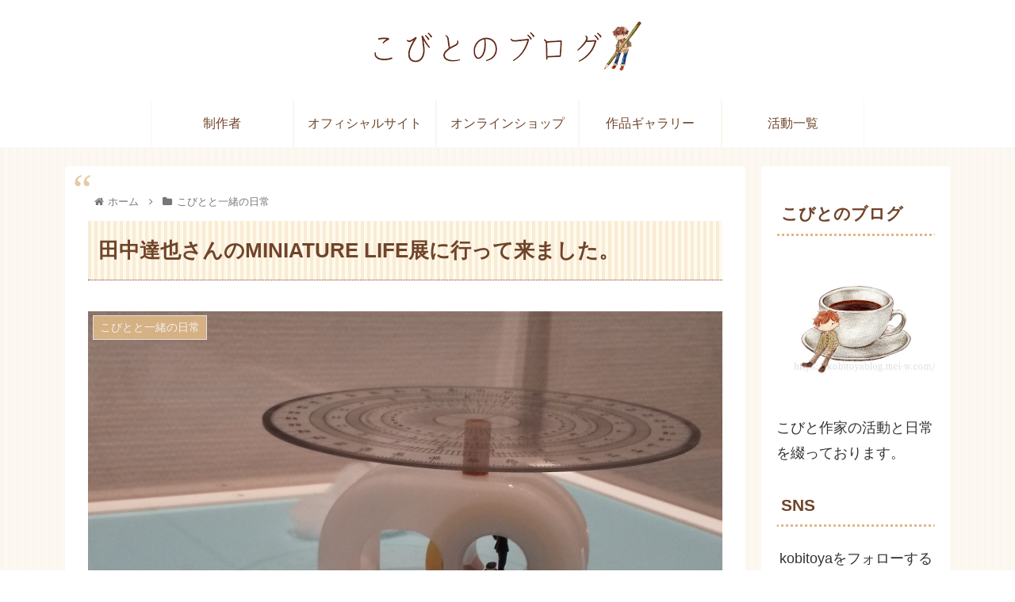

--- FILE ---
content_type: text/html; charset=UTF-8
request_url: https://kobitoyablog.mei-w.com/tanakatatsuya-miniaturelife/
body_size: 28988
content:
<!doctype html>
<html lang="ja"
	prefix="og: https://ogp.me/ns#" >

<head>
<meta charset="utf-8">
<meta http-equiv="X-UA-Compatible" content="IE=edge">
<meta name="viewport" content="width=device-width, initial-scale=1.0, viewport-fit=cover"/>
<meta name="referrer" content="no-referrer-when-downgrade"/>

  
  <!-- preconnect dns-prefetch -->
<link rel="preconnect dns-prefetch" href="//www.googletagmanager.com">
<link rel="preconnect dns-prefetch" href="//www.google-analytics.com">
<link rel="preconnect dns-prefetch" href="//ajax.googleapis.com">
<link rel="preconnect dns-prefetch" href="//cdnjs.cloudflare.com">
<link rel="preconnect dns-prefetch" href="//pagead2.googlesyndication.com">
<link rel="preconnect dns-prefetch" href="//googleads.g.doubleclick.net">
<link rel="preconnect dns-prefetch" href="//tpc.googlesyndication.com">
<link rel="preconnect dns-prefetch" href="//ad.doubleclick.net">
<link rel="preconnect dns-prefetch" href="//www.gstatic.com">
<link rel="preconnect dns-prefetch" href="//cse.google.com">
<link rel="preconnect dns-prefetch" href="//fonts.gstatic.com">
<link rel="preconnect dns-prefetch" href="//fonts.googleapis.com">
<link rel="preconnect dns-prefetch" href="//cms.quantserve.com">
<link rel="preconnect dns-prefetch" href="//secure.gravatar.com">
<link rel="preconnect dns-prefetch" href="//cdn.syndication.twimg.com">
<link rel="preconnect dns-prefetch" href="//cdn.jsdelivr.net">
<link rel="preconnect dns-prefetch" href="//images-fe.ssl-images-amazon.com">
<link rel="preconnect dns-prefetch" href="//completion.amazon.com">
<link rel="preconnect dns-prefetch" href="//m.media-amazon.com">
<link rel="preconnect dns-prefetch" href="//i.moshimo.com">
<link rel="preconnect dns-prefetch" href="//aml.valuecommerce.com">
<link rel="preconnect dns-prefetch" href="//dalc.valuecommerce.com">
<link rel="preconnect dns-prefetch" href="//dalb.valuecommerce.com">
<title>田中達也さんのMINIATURE LIFE展に行って来ました。 | こびとのブログ</title>

		<!-- All in One SEO 4.1.4.5 -->
		<meta name="robots" content="max-image-preview:large" />
		<link rel="canonical" href="https://kobitoyablog.mei-w.com/tanakatatsuya-miniaturelife/" />
		<meta property="og:locale" content="ja_JP" />
		<meta property="og:site_name" content="こびとのブログ | 日常に小さな幸せと癒しをおとどけします。" />
		<meta property="og:type" content="article" />
		<meta property="og:title" content="田中達也さんのMINIATURE LIFE展に行って来ました。 | こびとのブログ" />
		<meta property="og:url" content="https://kobitoyablog.mei-w.com/tanakatatsuya-miniaturelife/" />
		<meta property="article:published_time" content="2020-02-05T09:24:21+00:00" />
		<meta property="article:modified_time" content="2021-10-13T05:29:23+00:00" />
		<meta name="twitter:card" content="summary" />
		<meta name="twitter:domain" content="kobitoyablog.mei-w.com" />
		<meta name="twitter:title" content="田中達也さんのMINIATURE LIFE展に行って来ました。 | こびとのブログ" />
		<meta name="google" content="nositelinkssearchbox" />
		<script type="application/ld+json" class="aioseo-schema">
			{"@context":"https:\/\/schema.org","@graph":[{"@type":"WebSite","@id":"https:\/\/kobitoyablog.mei-w.com\/#website","url":"https:\/\/kobitoyablog.mei-w.com\/","name":"\u3053\u3073\u3068\u306e\u30d6\u30ed\u30b0","description":"\u65e5\u5e38\u306b\u5c0f\u3055\u306a\u5e78\u305b\u3068\u7652\u3057\u3092\u304a\u3068\u3069\u3051\u3057\u307e\u3059\u3002","inLanguage":"ja","publisher":{"@id":"https:\/\/kobitoyablog.mei-w.com\/#organization"}},{"@type":"Organization","@id":"https:\/\/kobitoyablog.mei-w.com\/#organization","name":"\u3053\u3073\u3068\u306e\u30d6\u30ed\u30b0","url":"https:\/\/kobitoyablog.mei-w.com\/"},{"@type":"BreadcrumbList","@id":"https:\/\/kobitoyablog.mei-w.com\/tanakatatsuya-miniaturelife\/#breadcrumblist","itemListElement":[{"@type":"ListItem","@id":"https:\/\/kobitoyablog.mei-w.com\/#listItem","position":1,"item":{"@type":"WebPage","@id":"https:\/\/kobitoyablog.mei-w.com\/","name":"\u30db\u30fc\u30e0","description":"\u65e5\u5e38\u306b\u5c0f\u3055\u306a\u5e78\u305b\u3068\u7652\u3057\u3092\u304a\u3068\u3069\u3051\u3057\u307e\u3059\u3002","url":"https:\/\/kobitoyablog.mei-w.com\/"},"nextItem":"https:\/\/kobitoyablog.mei-w.com\/tanakatatsuya-miniaturelife\/#listItem"},{"@type":"ListItem","@id":"https:\/\/kobitoyablog.mei-w.com\/tanakatatsuya-miniaturelife\/#listItem","position":2,"item":{"@type":"WebPage","@id":"https:\/\/kobitoyablog.mei-w.com\/tanakatatsuya-miniaturelife\/","name":"\u7530\u4e2d\u9054\u4e5f\u3055\u3093\u306eMINIATURE LIFE\u5c55\u306b\u884c\u3063\u3066\u6765\u307e\u3057\u305f\u3002","url":"https:\/\/kobitoyablog.mei-w.com\/tanakatatsuya-miniaturelife\/"},"previousItem":"https:\/\/kobitoyablog.mei-w.com\/#listItem"}]},{"@type":"Person","@id":"https:\/\/kobitoyablog.mei-w.com\/author\/wkmtmi\/#author","url":"https:\/\/kobitoyablog.mei-w.com\/author\/wkmtmi\/","name":"Mei.W","image":{"@type":"ImageObject","@id":"https:\/\/kobitoyablog.mei-w.com\/tanakatatsuya-miniaturelife\/#authorImage","url":"https:\/\/secure.gravatar.com\/avatar\/cebe202b3bf1eaacd6d19cdf4d5762cf?s=96&d=mm&r=g","width":96,"height":96,"caption":"Mei.W"}},{"@type":"WebPage","@id":"https:\/\/kobitoyablog.mei-w.com\/tanakatatsuya-miniaturelife\/#webpage","url":"https:\/\/kobitoyablog.mei-w.com\/tanakatatsuya-miniaturelife\/","name":"\u7530\u4e2d\u9054\u4e5f\u3055\u3093\u306eMINIATURE LIFE\u5c55\u306b\u884c\u3063\u3066\u6765\u307e\u3057\u305f\u3002 | \u3053\u3073\u3068\u306e\u30d6\u30ed\u30b0","inLanguage":"ja","isPartOf":{"@id":"https:\/\/kobitoyablog.mei-w.com\/#website"},"breadcrumb":{"@id":"https:\/\/kobitoyablog.mei-w.com\/tanakatatsuya-miniaturelife\/#breadcrumblist"},"author":"https:\/\/kobitoyablog.mei-w.com\/author\/wkmtmi\/#author","creator":"https:\/\/kobitoyablog.mei-w.com\/author\/wkmtmi\/#author","image":{"@type":"ImageObject","@id":"https:\/\/kobitoyablog.mei-w.com\/#mainImage","url":"https:\/\/kobitoyablog.mei-w.com\/wp-content\/uploads\/2020\/01\/DSC_0920-e1580507402995.jpg","width":3000,"height":2250},"primaryImageOfPage":{"@id":"https:\/\/kobitoyablog.mei-w.com\/tanakatatsuya-miniaturelife\/#mainImage"},"datePublished":"2020-02-05T09:24:21+09:00","dateModified":"2021-10-13T05:29:23+09:00"},{"@type":"Article","@id":"https:\/\/kobitoyablog.mei-w.com\/tanakatatsuya-miniaturelife\/#article","name":"\u7530\u4e2d\u9054\u4e5f\u3055\u3093\u306eMINIATURE LIFE\u5c55\u306b\u884c\u3063\u3066\u6765\u307e\u3057\u305f\u3002 | \u3053\u3073\u3068\u306e\u30d6\u30ed\u30b0","inLanguage":"ja","headline":"\u7530\u4e2d\u9054\u4e5f\u3055\u3093\u306eMINIATURE LIFE\u5c55\u306b\u884c\u3063\u3066\u6765\u307e\u3057\u305f\u3002","author":{"@id":"https:\/\/kobitoyablog.mei-w.com\/author\/wkmtmi\/#author"},"publisher":{"@id":"https:\/\/kobitoyablog.mei-w.com\/#organization"},"datePublished":"2020-02-05T09:24:21+09:00","dateModified":"2021-10-13T05:29:23+09:00","articleSection":"\u3053\u3073\u3068\u3068\u4e00\u7dd2\u306e\u65e5\u5e38","mainEntityOfPage":{"@id":"https:\/\/kobitoyablog.mei-w.com\/tanakatatsuya-miniaturelife\/#webpage"},"isPartOf":{"@id":"https:\/\/kobitoyablog.mei-w.com\/tanakatatsuya-miniaturelife\/#webpage"},"image":{"@type":"ImageObject","@id":"https:\/\/kobitoyablog.mei-w.com\/#articleImage","url":"https:\/\/kobitoyablog.mei-w.com\/wp-content\/uploads\/2020\/01\/DSC_0920-e1580507402995.jpg","width":3000,"height":2250}}]}
		</script>
		<script type="text/javascript" >
			window.ga=window.ga||function(){(ga.q=ga.q||[]).push(arguments)};ga.l=+new Date;
			ga('create', "UA-119166924-1", 'auto');
			ga('send', 'pageview');
		</script>
		<script async src="https://www.google-analytics.com/analytics.js"></script>
		<!-- All in One SEO -->


<!-- OGP -->
<meta property="og:type" content="article">
<meta property="og:description" content="こんにちは。こびと作家のMei.Wです。山形県東根市のまなびあテラスで開催されている田中達也さんのMINIATURE LIFE展に行って来ました。MINIATURE LIFE展会期：2020年1月11日（土）-3月1日（日）9:00-18:">
<meta property="og:title" content="田中達也さんのMINIATURE LIFE展に行って来ました。">
<meta property="og:url" content="https://kobitoyablog.mei-w.com/tanakatatsuya-miniaturelife/">
<meta property="og:image" content="https://kobitoyablog.mei-w.com/wp-content/uploads/2020/01/DSC_0920-e1580507402995.jpg">
<meta property="og:site_name" content="こびとのブログ">
<meta property="og:locale" content="ja_JP">
<meta property="article:published_time" content="2020-02-05T18:24:21+09:00" />
<meta property="article:modified_time" content="2021-10-13T14:29:23+09:00" />
<meta property="article:section" content="こびとと一緒の日常">
<!-- /OGP -->

<!-- Twitter Card -->
<meta name="twitter:card" content="summary">
<meta property="twitter:description" content="こんにちは。こびと作家のMei.Wです。山形県東根市のまなびあテラスで開催されている田中達也さんのMINIATURE LIFE展に行って来ました。MINIATURE LIFE展会期：2020年1月11日（土）-3月1日（日）9:00-18:">
<meta property="twitter:title" content="田中達也さんのMINIATURE LIFE展に行って来ました。">
<meta property="twitter:url" content="https://kobitoyablog.mei-w.com/tanakatatsuya-miniaturelife/">
<meta name="twitter:image" content="https://kobitoyablog.mei-w.com/wp-content/uploads/2020/01/DSC_0920-e1580507402995.jpg">
<meta name="twitter:domain" content="kobitoyablog.mei-w.com">
<meta name="twitter:creator" content="@mei_w24">
<meta name="twitter:site" content="@mei_w24">
<!-- /Twitter Card -->
<link rel='dns-prefetch' href='//ajax.googleapis.com' />
<link rel='dns-prefetch' href='//cdnjs.cloudflare.com' />
<link rel='dns-prefetch' href='//s.w.org' />
<link rel="alternate" type="application/rss+xml" title="こびとのブログ &raquo; フィード" href="https://kobitoyablog.mei-w.com/feed/" />
<link rel="alternate" type="application/rss+xml" title="こびとのブログ &raquo; コメントフィード" href="https://kobitoyablog.mei-w.com/comments/feed/" />
<link rel="alternate" type="application/rss+xml" title="こびとのブログ &raquo; 田中達也さんのMINIATURE LIFE展に行って来ました。 のコメントのフィード" href="https://kobitoyablog.mei-w.com/tanakatatsuya-miniaturelife/feed/" />
<link rel='stylesheet' id='cocoon-style-css'  href='https://kobitoyablog.mei-w.com/wp-content/themes/cocoon-master/style.css?ver=5.8.12&#038;fver=20211008051321' media='all' />
<style id='cocoon-style-inline-css'>
#header-container,#header-container .navi,#navi .navi-in>.menu-header .sub-menu,.article h2,.sidebar h3,.cat-link,.cat-label,.appeal-content .appeal-button,.demo .cat-label,.blogcard-type .blogcard-label,#footer{background-color:#deb887}#navi .navi-in a:hover,#footer a:hover{background-color:rgba(255,255,255,.2)}.article h3,.article h4,.article h5,.article h6,.cat-link,.tag-link{border-color:#deb887}blockquote::before,blockquote::after,.pager-post-navi a.a-wrap::before{color:rgba(222,184,135,.5)}blockquote,.key-btn{background-color:rgba(222,184,135,.05);border-color:rgba(222,184,135,.5)}pre,.pager-links span,table th,.pagination .current{background-color:rgba(222,184,135,.1);border-color:rgba(222,184,135,.5)}table th,table td,.page-numbers,.page-numbers.dots,.tagcloud a,.list.ecb-entry-border .entry-card-wrap,.related-entries.recb-entry-border .related-entry-card-wrap,.carousel .a-wrap,.pager-post-navi.post-navi-border a.a-wrap,.article .toc,.a-wrap .blogcard,.author-box,.comment-reply-link,.ranking-item{border-color:rgba(222,184,135,.5)}table tr:nth-of-type(2n+1),.page-numbers.dots,.a-wrap:hover,.pagination a:hover,.pagination-next-link:hover,.widget_recent_entries ul li a:hover,.widget_categories ul li a:hover,.widget_archive ul li a:hover,.widget_pages ul li a:hover,.widget_meta ul li a:hover,.widget_rss ul li a:hover,.widget_nav_menu ul li a:hover,.pager-links a:hover span,.tag-link:hover,.tagcloud a:hover{background-color:rgba(222,184,135,.05)}.header,.header .site-name-text,#navi .navi-in a,#navi .navi-in a:hover,.article h2,.sidebar h3,#footer,#footer a{color:#fff}body.public-page{background-color:#fff}a{color:#89502f}#header-container,#header-container .navi,#navi .navi-in>.menu-header .sub-menu{background-color:#fff}.header,.header .site-name-text,#navi .navi-in a,#navi .navi-in a:hover{color:#fff}.header,.header .site-name-text,#navi .navi-in a,#navi .navi-in a:hover{color:#70442a}#navi .navi-in a:hover{background-color:rgba(255,255,255,.2)}#navi .navi-in>ul>li{width:180px}.go-to-top .go-to-top-button{background-color:#f7e1be}.go-to-top .go-to-top-button{color:#fff}.main{width:858px}.main{padding:20px 29px}.main{border-width:0}.main{border-color:#ccc}.sidebar{width:238px}.sidebar{border-width:0}.sidebar{border-color:#ccc}.wrap{width:1116px}@media screen and (max-width:1140px){.wrap{width:auto}.main,.sidebar,.sidebar-left .main,.sidebar-left .sidebar{margin:0 .5%}.main{width:67.4%}.sidebar{padding:1.5%;width:30%}.entry-card-thumb{width:38%}.entry-card-content{margin-left:40%}}body::after{content:url(https://kobitoyablog.mei-w.com/wp-content/themes/cocoon-master/lib/analytics/access.php?post_id=1150&post_type=post)!important;visibility:hidden;position:absolute;bottom:0;right:0;width:1px;height:1px;overflow:hidden;display:inline!important}.toc-checkbox{display:none}.toc-content{visibility:hidden;height:0;opacity:.2;transition:all .5s ease-out}.toc-checkbox:checked~.toc-content{visibility:visible;padding-top:.6em;height:100%;opacity:1}.toc-title::after{content:'[開く]';margin-left:.5em;cursor:pointer;font-size:.8em}.toc-title:hover::after{text-decoration:underline}.toc-checkbox:checked+.toc-title::after{content:'[閉じる]'}.eye-catch-wrap{justify-content:center}#respond{display:none}.entry-content>*,.demo .entry-content p{line-height:1.8}.entry-content>*,.article p,.demo .entry-content p,.article dl,.article ul,.article ol,.article blockquote,.article pre,.article table,.article .toc,.body .article,.body .column-wrap,.body .new-entry-cards,.body .popular-entry-cards,.body .navi-entry-cards,.body .box-menus,.body .ranking-item,.body .rss-entry-cards,.body .widget,.body .author-box,.body .blogcard-wrap,.body .login-user-only,.body .information-box,.body .question-box,.body .alert-box,.body .information,.body .question,.body .alert,.body .memo-box,.body .comment-box,.body .common-icon-box,.body .blank-box,.body .button-block,.body .micro-bottom,.body .caption-box,.body .tab-caption-box,.body .label-box,.body .toggle-wrap,.body .wp-block-image,.body .booklink-box,.body .kaerebalink-box,.body .tomarebalink-box,.body .product-item-box,.body .speech-wrap,.body .wp-block-categories,.body .wp-block-archives,.body .wp-block-archives-dropdown,.body .wp-block-calendar,.body .ad-area,.body .wp-block-gallery,.body .wp-block-audio,.body .wp-block-cover,.body .wp-block-file,.body .wp-block-media-text,.body .wp-block-video,.body .wp-block-buttons,.body .wp-block-columns,.body .wp-block-separator,.body .components-placeholder,.body .wp-block-search,.body .wp-block-social-links,.body .timeline-box,.body .blogcard-type,.body .btn-wrap,.body .btn-wrap a,.body .block-box,.body .wp-block-embed,.body .wp-block-group,.body .wp-block-table,.body .scrollable-table,.body .wp-block-separator,.body .wp-block,.body .video-container,.comment-area,.related-entries,.pager-post-navi,.comment-respond,.is-root-container>*,[data-type="core/freeform"]{margin-bottom:1.4em}.article h2,.article h3,.article h4,.article h5,.article h6{margin-bottom:1.26em}@media screen and (max-width:480px){.body,.menu-content{font-size:18px}}@media screen and (max-width:781px){.wp-block-column{margin-bottom:1.4em}}@media screen and (max-width:599px){.column-wrap>div{margin-bottom:1.4em}}.article h2,.article h3,.article h4,.article h5,.article h6{margin-top:1.87em}.article .micro-top{margin-bottom:.28em}.article .micro-bottom{margin-top:-1.26em}.article .micro-balloon{margin-bottom:.7em}.article .micro-bottom.micro-balloon{margin-top:-.98em}.blank-box.bb-key-color{border-color:#deb887}.iic-key-color li::before{color:#deb887}.blank-box.bb-tab.bb-key-color::before{background-color:#deb887}.tb-key-color .toggle-button{border:1px solid #deb887;background:#deb887;color:#fff}.tb-key-color .toggle-button::before{color:#ccc}.tb-key-color .toggle-checkbox:checked~.toggle-content{border-color:#deb887}.cb-key-color.caption-box{border-color:#deb887}.cb-key-color .caption-box-label{background-color:#deb887;color:#fff}.tcb-key-color .tab-caption-box-label{background-color:#deb887;color:#fff}.tcb-key-color .tab-caption-box-content{border-color:#deb887}.lb-key-color .label-box-content{border-color:#deb887}.mc-key-color{background-color:#deb887;color:#fff;border:0}.mc-key-color.micro-bottom::after{border-bottom-color:#deb887;border-top-color:transparent}.mc-key-color::before{border-top-color:transparent;border-bottom-color:transparent}.mc-key-color::after{border-top-color:#deb887}.btn-key-color,.btn-wrap.btn-wrap-key-color>a{background-color:#deb887}.has-text-color.has-key-color-color{color:#deb887}.has-background.has-key-color-background-color{background-color:#deb887}.body.article,body#tinymce.wp-editor{background-color:#fff}.body.article,.editor-post-title__block .editor-post-title__input,body#tinymce.wp-editor{color:#333}html .body .has-key-color-background-color{background-color:#deb887}html .body .has-key-color-color{color:#deb887}html .body .has-key-color-border-color{border-color:#deb887}html .body .btn-wrap.has-key-color-background-color>a{background-color:#deb887}html .body .btn-wrap.has-key-color-color>a{color:#deb887}html .body .btn-wrap.has-key-color-border-color>a{border-color:#deb887}html .body .bb-tab.has-key-color-border-color .bb-label{background-color:#deb887}html .body .toggle-wrap.has-key-color-border-color .toggle-button{background-color:#deb887}html .body .toggle-wrap.has-key-color-border-color .toggle-button,.toggle-wrap.has-key-color-border-color .toggle-content{border-color:#deb887}html .body .iconlist-box.has-key-color-icon-color li::before{color:#deb887}html .body .micro-balloon.has-key-color-color{color:#deb887}html .body .micro-balloon.has-key-color-background-color{background-color:#deb887;border-color:transparent}html .body .micro-balloon.has-key-color-background-color.micro-bottom::after{border-bottom-color:#deb887;border-top-color:transparent}html .body .micro-balloon.has-key-color-background-color::before{border-top-color:transparent;border-bottom-color:transparent}html .body .micro-balloon.has-key-color-background-color::after{border-top-color:#deb887}html .body .micro-balloon.has-border-color.has-key-color-border-color{border-color:#deb887}html .body .micro-balloon.micro-top.has-key-color-border-color::before{border-top-color:#deb887}html .body .micro-balloon.micro-bottom.has-key-color-border-color::before{border-bottom-color:#deb887}html .body .caption-box.has-key-color-border-color .box-label{background-color:#deb887}html .body .tab-caption-box.has-key-color-border-color .box-label{background-color:#deb887}html .body .tab-caption-box.has-key-color-border-color .box-content{border-color:#deb887}html .body .tab-caption-box.has-key-color-background-color .box-content{background-color:#deb887}html .body .label-box.has-key-color-border-color .box-content{border-color:#deb887}html .body .label-box.has-key-color-background-color .box-content{background-color:#deb887}html .body .speech-balloon.has-key-color-background-color{background-color:#deb887}html .body .speech-balloon.has-text-color.has-key-color-color{color:#deb887}html .body .speech-balloon.has-key-color-border-color{border-color:#deb887}html .body .sbp-l .speech-balloon.has-key-color-border-color::before{border-right-color:#deb887}html .body .sbp-r .speech-balloon.has-key-color-border-color::before{border-left-color:#deb887}html .body .sbp-l .speech-balloon.has-key-color-background-color::after{border-right-color:#deb887}html .body .sbp-r .speech-balloon.has-key-color-background-color::after{border-left-color:#deb887}html .body .sbs-line.sbp-r .speech-balloon.has-key-color-background-color{background-color:#deb887}html .body .sbs-line.sbp-r .speech-balloon.has-key-color-border-color{border-color:#deb887}html .body .speech-wraphtml .body .sbs-think .speech-balloon.has-key-color-border-color::before,html .body .speech-wrap.sbs-think .speech-balloon.has-key-color-border-color::after{border-color:#deb887}html .body .sbs-think .speech-balloon.has-key-color-background-color::before,html .body .sbs-think .speech-balloon.has-key-color-background-color::after{background-color:#deb887}html .body .sbs-think .speech-balloon.has-key-color-border-color::before{border-color:#deb887}html .body .timeline-box.has-key-color-point-color .timeline-item::before{background-color:#deb887}html .body .has-key-color-question-color .faq-question-label{color:#deb887}html .body .has-key-color-answer-color .faq-answer-label{color:#deb887}html .body .is-style-square.has-key-color-question-color .faq-question-label{color:#fff;background-color:#deb887}html .body .is-style-square.has-key-color-answer-color .faq-answer-label{color:#fff;background-color:#deb887}html .body .has-red-background-color{background-color:#e60033}html .body .has-red-color{color:#e60033}html .body .has-red-border-color{border-color:#e60033}html .body .btn-wrap.has-red-background-color>a{background-color:#e60033}html .body .btn-wrap.has-red-color>a{color:#e60033}html .body .btn-wrap.has-red-border-color>a{border-color:#e60033}html .body .bb-tab.has-red-border-color .bb-label{background-color:#e60033}html .body .toggle-wrap.has-red-border-color .toggle-button{background-color:#e60033}html .body .toggle-wrap.has-red-border-color .toggle-button,.toggle-wrap.has-red-border-color .toggle-content{border-color:#e60033}html .body .iconlist-box.has-red-icon-color li::before{color:#e60033}html .body .micro-balloon.has-red-color{color:#e60033}html .body .micro-balloon.has-red-background-color{background-color:#e60033;border-color:transparent}html .body .micro-balloon.has-red-background-color.micro-bottom::after{border-bottom-color:#e60033;border-top-color:transparent}html .body .micro-balloon.has-red-background-color::before{border-top-color:transparent;border-bottom-color:transparent}html .body .micro-balloon.has-red-background-color::after{border-top-color:#e60033}html .body .micro-balloon.has-border-color.has-red-border-color{border-color:#e60033}html .body .micro-balloon.micro-top.has-red-border-color::before{border-top-color:#e60033}html .body .micro-balloon.micro-bottom.has-red-border-color::before{border-bottom-color:#e60033}html .body .caption-box.has-red-border-color .box-label{background-color:#e60033}html .body .tab-caption-box.has-red-border-color .box-label{background-color:#e60033}html .body .tab-caption-box.has-red-border-color .box-content{border-color:#e60033}html .body .tab-caption-box.has-red-background-color .box-content{background-color:#e60033}html .body .label-box.has-red-border-color .box-content{border-color:#e60033}html .body .label-box.has-red-background-color .box-content{background-color:#e60033}html .body .speech-balloon.has-red-background-color{background-color:#e60033}html .body .speech-balloon.has-text-color.has-red-color{color:#e60033}html .body .speech-balloon.has-red-border-color{border-color:#e60033}html .body .sbp-l .speech-balloon.has-red-border-color::before{border-right-color:#e60033}html .body .sbp-r .speech-balloon.has-red-border-color::before{border-left-color:#e60033}html .body .sbp-l .speech-balloon.has-red-background-color::after{border-right-color:#e60033}html .body .sbp-r .speech-balloon.has-red-background-color::after{border-left-color:#e60033}html .body .sbs-line.sbp-r .speech-balloon.has-red-background-color{background-color:#e60033}html .body .sbs-line.sbp-r .speech-balloon.has-red-border-color{border-color:#e60033}html .body .speech-wraphtml .body .sbs-think .speech-balloon.has-red-border-color::before,html .body .speech-wrap.sbs-think .speech-balloon.has-red-border-color::after{border-color:#e60033}html .body .sbs-think .speech-balloon.has-red-background-color::before,html .body .sbs-think .speech-balloon.has-red-background-color::after{background-color:#e60033}html .body .sbs-think .speech-balloon.has-red-border-color::before{border-color:#e60033}html .body .timeline-box.has-red-point-color .timeline-item::before{background-color:#e60033}html .body .has-red-question-color .faq-question-label{color:#e60033}html .body .has-red-answer-color .faq-answer-label{color:#e60033}html .body .is-style-square.has-red-question-color .faq-question-label{color:#fff;background-color:#e60033}html .body .is-style-square.has-red-answer-color .faq-answer-label{color:#fff;background-color:#e60033}html .body .has-pink-background-color{background-color:#e95295}html .body .has-pink-color{color:#e95295}html .body .has-pink-border-color{border-color:#e95295}html .body .btn-wrap.has-pink-background-color>a{background-color:#e95295}html .body .btn-wrap.has-pink-color>a{color:#e95295}html .body .btn-wrap.has-pink-border-color>a{border-color:#e95295}html .body .bb-tab.has-pink-border-color .bb-label{background-color:#e95295}html .body .toggle-wrap.has-pink-border-color .toggle-button{background-color:#e95295}html .body .toggle-wrap.has-pink-border-color .toggle-button,.toggle-wrap.has-pink-border-color .toggle-content{border-color:#e95295}html .body .iconlist-box.has-pink-icon-color li::before{color:#e95295}html .body .micro-balloon.has-pink-color{color:#e95295}html .body .micro-balloon.has-pink-background-color{background-color:#e95295;border-color:transparent}html .body .micro-balloon.has-pink-background-color.micro-bottom::after{border-bottom-color:#e95295;border-top-color:transparent}html .body .micro-balloon.has-pink-background-color::before{border-top-color:transparent;border-bottom-color:transparent}html .body .micro-balloon.has-pink-background-color::after{border-top-color:#e95295}html .body .micro-balloon.has-border-color.has-pink-border-color{border-color:#e95295}html .body .micro-balloon.micro-top.has-pink-border-color::before{border-top-color:#e95295}html .body .micro-balloon.micro-bottom.has-pink-border-color::before{border-bottom-color:#e95295}html .body .caption-box.has-pink-border-color .box-label{background-color:#e95295}html .body .tab-caption-box.has-pink-border-color .box-label{background-color:#e95295}html .body .tab-caption-box.has-pink-border-color .box-content{border-color:#e95295}html .body .tab-caption-box.has-pink-background-color .box-content{background-color:#e95295}html .body .label-box.has-pink-border-color .box-content{border-color:#e95295}html .body .label-box.has-pink-background-color .box-content{background-color:#e95295}html .body .speech-balloon.has-pink-background-color{background-color:#e95295}html .body .speech-balloon.has-text-color.has-pink-color{color:#e95295}html .body .speech-balloon.has-pink-border-color{border-color:#e95295}html .body .sbp-l .speech-balloon.has-pink-border-color::before{border-right-color:#e95295}html .body .sbp-r .speech-balloon.has-pink-border-color::before{border-left-color:#e95295}html .body .sbp-l .speech-balloon.has-pink-background-color::after{border-right-color:#e95295}html .body .sbp-r .speech-balloon.has-pink-background-color::after{border-left-color:#e95295}html .body .sbs-line.sbp-r .speech-balloon.has-pink-background-color{background-color:#e95295}html .body .sbs-line.sbp-r .speech-balloon.has-pink-border-color{border-color:#e95295}html .body .speech-wraphtml .body .sbs-think .speech-balloon.has-pink-border-color::before,html .body .speech-wrap.sbs-think .speech-balloon.has-pink-border-color::after{border-color:#e95295}html .body .sbs-think .speech-balloon.has-pink-background-color::before,html .body .sbs-think .speech-balloon.has-pink-background-color::after{background-color:#e95295}html .body .sbs-think .speech-balloon.has-pink-border-color::before{border-color:#e95295}html .body .timeline-box.has-pink-point-color .timeline-item::before{background-color:#e95295}html .body .has-pink-question-color .faq-question-label{color:#e95295}html .body .has-pink-answer-color .faq-answer-label{color:#e95295}html .body .is-style-square.has-pink-question-color .faq-question-label{color:#fff;background-color:#e95295}html .body .is-style-square.has-pink-answer-color .faq-answer-label{color:#fff;background-color:#e95295}html .body .has-purple-background-color{background-color:#884898}html .body .has-purple-color{color:#884898}html .body .has-purple-border-color{border-color:#884898}html .body .btn-wrap.has-purple-background-color>a{background-color:#884898}html .body .btn-wrap.has-purple-color>a{color:#884898}html .body .btn-wrap.has-purple-border-color>a{border-color:#884898}html .body .bb-tab.has-purple-border-color .bb-label{background-color:#884898}html .body .toggle-wrap.has-purple-border-color .toggle-button{background-color:#884898}html .body .toggle-wrap.has-purple-border-color .toggle-button,.toggle-wrap.has-purple-border-color .toggle-content{border-color:#884898}html .body .iconlist-box.has-purple-icon-color li::before{color:#884898}html .body .micro-balloon.has-purple-color{color:#884898}html .body .micro-balloon.has-purple-background-color{background-color:#884898;border-color:transparent}html .body .micro-balloon.has-purple-background-color.micro-bottom::after{border-bottom-color:#884898;border-top-color:transparent}html .body .micro-balloon.has-purple-background-color::before{border-top-color:transparent;border-bottom-color:transparent}html .body .micro-balloon.has-purple-background-color::after{border-top-color:#884898}html .body .micro-balloon.has-border-color.has-purple-border-color{border-color:#884898}html .body .micro-balloon.micro-top.has-purple-border-color::before{border-top-color:#884898}html .body .micro-balloon.micro-bottom.has-purple-border-color::before{border-bottom-color:#884898}html .body .caption-box.has-purple-border-color .box-label{background-color:#884898}html .body .tab-caption-box.has-purple-border-color .box-label{background-color:#884898}html .body .tab-caption-box.has-purple-border-color .box-content{border-color:#884898}html .body .tab-caption-box.has-purple-background-color .box-content{background-color:#884898}html .body .label-box.has-purple-border-color .box-content{border-color:#884898}html .body .label-box.has-purple-background-color .box-content{background-color:#884898}html .body .speech-balloon.has-purple-background-color{background-color:#884898}html .body .speech-balloon.has-text-color.has-purple-color{color:#884898}html .body .speech-balloon.has-purple-border-color{border-color:#884898}html .body .sbp-l .speech-balloon.has-purple-border-color::before{border-right-color:#884898}html .body .sbp-r .speech-balloon.has-purple-border-color::before{border-left-color:#884898}html .body .sbp-l .speech-balloon.has-purple-background-color::after{border-right-color:#884898}html .body .sbp-r .speech-balloon.has-purple-background-color::after{border-left-color:#884898}html .body .sbs-line.sbp-r .speech-balloon.has-purple-background-color{background-color:#884898}html .body .sbs-line.sbp-r .speech-balloon.has-purple-border-color{border-color:#884898}html .body .speech-wraphtml .body .sbs-think .speech-balloon.has-purple-border-color::before,html .body .speech-wrap.sbs-think .speech-balloon.has-purple-border-color::after{border-color:#884898}html .body .sbs-think .speech-balloon.has-purple-background-color::before,html .body .sbs-think .speech-balloon.has-purple-background-color::after{background-color:#884898}html .body .sbs-think .speech-balloon.has-purple-border-color::before{border-color:#884898}html .body .timeline-box.has-purple-point-color .timeline-item::before{background-color:#884898}html .body .has-purple-question-color .faq-question-label{color:#884898}html .body .has-purple-answer-color .faq-answer-label{color:#884898}html .body .is-style-square.has-purple-question-color .faq-question-label{color:#fff;background-color:#884898}html .body .is-style-square.has-purple-answer-color .faq-answer-label{color:#fff;background-color:#884898}html .body .has-deep-background-color{background-color:#55295b}html .body .has-deep-color{color:#55295b}html .body .has-deep-border-color{border-color:#55295b}html .body .btn-wrap.has-deep-background-color>a{background-color:#55295b}html .body .btn-wrap.has-deep-color>a{color:#55295b}html .body .btn-wrap.has-deep-border-color>a{border-color:#55295b}html .body .bb-tab.has-deep-border-color .bb-label{background-color:#55295b}html .body .toggle-wrap.has-deep-border-color .toggle-button{background-color:#55295b}html .body .toggle-wrap.has-deep-border-color .toggle-button,.toggle-wrap.has-deep-border-color .toggle-content{border-color:#55295b}html .body .iconlist-box.has-deep-icon-color li::before{color:#55295b}html .body .micro-balloon.has-deep-color{color:#55295b}html .body .micro-balloon.has-deep-background-color{background-color:#55295b;border-color:transparent}html .body .micro-balloon.has-deep-background-color.micro-bottom::after{border-bottom-color:#55295b;border-top-color:transparent}html .body .micro-balloon.has-deep-background-color::before{border-top-color:transparent;border-bottom-color:transparent}html .body .micro-balloon.has-deep-background-color::after{border-top-color:#55295b}html .body .micro-balloon.has-border-color.has-deep-border-color{border-color:#55295b}html .body .micro-balloon.micro-top.has-deep-border-color::before{border-top-color:#55295b}html .body .micro-balloon.micro-bottom.has-deep-border-color::before{border-bottom-color:#55295b}html .body .caption-box.has-deep-border-color .box-label{background-color:#55295b}html .body .tab-caption-box.has-deep-border-color .box-label{background-color:#55295b}html .body .tab-caption-box.has-deep-border-color .box-content{border-color:#55295b}html .body .tab-caption-box.has-deep-background-color .box-content{background-color:#55295b}html .body .label-box.has-deep-border-color .box-content{border-color:#55295b}html .body .label-box.has-deep-background-color .box-content{background-color:#55295b}html .body .speech-balloon.has-deep-background-color{background-color:#55295b}html .body .speech-balloon.has-text-color.has-deep-color{color:#55295b}html .body .speech-balloon.has-deep-border-color{border-color:#55295b}html .body .sbp-l .speech-balloon.has-deep-border-color::before{border-right-color:#55295b}html .body .sbp-r .speech-balloon.has-deep-border-color::before{border-left-color:#55295b}html .body .sbp-l .speech-balloon.has-deep-background-color::after{border-right-color:#55295b}html .body .sbp-r .speech-balloon.has-deep-background-color::after{border-left-color:#55295b}html .body .sbs-line.sbp-r .speech-balloon.has-deep-background-color{background-color:#55295b}html .body .sbs-line.sbp-r .speech-balloon.has-deep-border-color{border-color:#55295b}html .body .speech-wraphtml .body .sbs-think .speech-balloon.has-deep-border-color::before,html .body .speech-wrap.sbs-think .speech-balloon.has-deep-border-color::after{border-color:#55295b}html .body .sbs-think .speech-balloon.has-deep-background-color::before,html .body .sbs-think .speech-balloon.has-deep-background-color::after{background-color:#55295b}html .body .sbs-think .speech-balloon.has-deep-border-color::before{border-color:#55295b}html .body .timeline-box.has-deep-point-color .timeline-item::before{background-color:#55295b}html .body .has-deep-question-color .faq-question-label{color:#55295b}html .body .has-deep-answer-color .faq-answer-label{color:#55295b}html .body .is-style-square.has-deep-question-color .faq-question-label{color:#fff;background-color:#55295b}html .body .is-style-square.has-deep-answer-color .faq-answer-label{color:#fff;background-color:#55295b}html .body .has-indigo-background-color{background-color:#1e50a2}html .body .has-indigo-color{color:#1e50a2}html .body .has-indigo-border-color{border-color:#1e50a2}html .body .btn-wrap.has-indigo-background-color>a{background-color:#1e50a2}html .body .btn-wrap.has-indigo-color>a{color:#1e50a2}html .body .btn-wrap.has-indigo-border-color>a{border-color:#1e50a2}html .body .bb-tab.has-indigo-border-color .bb-label{background-color:#1e50a2}html .body .toggle-wrap.has-indigo-border-color .toggle-button{background-color:#1e50a2}html .body .toggle-wrap.has-indigo-border-color .toggle-button,.toggle-wrap.has-indigo-border-color .toggle-content{border-color:#1e50a2}html .body .iconlist-box.has-indigo-icon-color li::before{color:#1e50a2}html .body .micro-balloon.has-indigo-color{color:#1e50a2}html .body .micro-balloon.has-indigo-background-color{background-color:#1e50a2;border-color:transparent}html .body .micro-balloon.has-indigo-background-color.micro-bottom::after{border-bottom-color:#1e50a2;border-top-color:transparent}html .body .micro-balloon.has-indigo-background-color::before{border-top-color:transparent;border-bottom-color:transparent}html .body .micro-balloon.has-indigo-background-color::after{border-top-color:#1e50a2}html .body .micro-balloon.has-border-color.has-indigo-border-color{border-color:#1e50a2}html .body .micro-balloon.micro-top.has-indigo-border-color::before{border-top-color:#1e50a2}html .body .micro-balloon.micro-bottom.has-indigo-border-color::before{border-bottom-color:#1e50a2}html .body .caption-box.has-indigo-border-color .box-label{background-color:#1e50a2}html .body .tab-caption-box.has-indigo-border-color .box-label{background-color:#1e50a2}html .body .tab-caption-box.has-indigo-border-color .box-content{border-color:#1e50a2}html .body .tab-caption-box.has-indigo-background-color .box-content{background-color:#1e50a2}html .body .label-box.has-indigo-border-color .box-content{border-color:#1e50a2}html .body .label-box.has-indigo-background-color .box-content{background-color:#1e50a2}html .body .speech-balloon.has-indigo-background-color{background-color:#1e50a2}html .body .speech-balloon.has-text-color.has-indigo-color{color:#1e50a2}html .body .speech-balloon.has-indigo-border-color{border-color:#1e50a2}html .body .sbp-l .speech-balloon.has-indigo-border-color::before{border-right-color:#1e50a2}html .body .sbp-r .speech-balloon.has-indigo-border-color::before{border-left-color:#1e50a2}html .body .sbp-l .speech-balloon.has-indigo-background-color::after{border-right-color:#1e50a2}html .body .sbp-r .speech-balloon.has-indigo-background-color::after{border-left-color:#1e50a2}html .body .sbs-line.sbp-r .speech-balloon.has-indigo-background-color{background-color:#1e50a2}html .body .sbs-line.sbp-r .speech-balloon.has-indigo-border-color{border-color:#1e50a2}html .body .speech-wraphtml .body .sbs-think .speech-balloon.has-indigo-border-color::before,html .body .speech-wrap.sbs-think .speech-balloon.has-indigo-border-color::after{border-color:#1e50a2}html .body .sbs-think .speech-balloon.has-indigo-background-color::before,html .body .sbs-think .speech-balloon.has-indigo-background-color::after{background-color:#1e50a2}html .body .sbs-think .speech-balloon.has-indigo-border-color::before{border-color:#1e50a2}html .body .timeline-box.has-indigo-point-color .timeline-item::before{background-color:#1e50a2}html .body .has-indigo-question-color .faq-question-label{color:#1e50a2}html .body .has-indigo-answer-color .faq-answer-label{color:#1e50a2}html .body .is-style-square.has-indigo-question-color .faq-question-label{color:#fff;background-color:#1e50a2}html .body .is-style-square.has-indigo-answer-color .faq-answer-label{color:#fff;background-color:#1e50a2}html .body .has-blue-background-color{background-color:#0095d9}html .body .has-blue-color{color:#0095d9}html .body .has-blue-border-color{border-color:#0095d9}html .body .btn-wrap.has-blue-background-color>a{background-color:#0095d9}html .body .btn-wrap.has-blue-color>a{color:#0095d9}html .body .btn-wrap.has-blue-border-color>a{border-color:#0095d9}html .body .bb-tab.has-blue-border-color .bb-label{background-color:#0095d9}html .body .toggle-wrap.has-blue-border-color .toggle-button{background-color:#0095d9}html .body .toggle-wrap.has-blue-border-color .toggle-button,.toggle-wrap.has-blue-border-color .toggle-content{border-color:#0095d9}html .body .iconlist-box.has-blue-icon-color li::before{color:#0095d9}html .body .micro-balloon.has-blue-color{color:#0095d9}html .body .micro-balloon.has-blue-background-color{background-color:#0095d9;border-color:transparent}html .body .micro-balloon.has-blue-background-color.micro-bottom::after{border-bottom-color:#0095d9;border-top-color:transparent}html .body .micro-balloon.has-blue-background-color::before{border-top-color:transparent;border-bottom-color:transparent}html .body .micro-balloon.has-blue-background-color::after{border-top-color:#0095d9}html .body .micro-balloon.has-border-color.has-blue-border-color{border-color:#0095d9}html .body .micro-balloon.micro-top.has-blue-border-color::before{border-top-color:#0095d9}html .body .micro-balloon.micro-bottom.has-blue-border-color::before{border-bottom-color:#0095d9}html .body .caption-box.has-blue-border-color .box-label{background-color:#0095d9}html .body .tab-caption-box.has-blue-border-color .box-label{background-color:#0095d9}html .body .tab-caption-box.has-blue-border-color .box-content{border-color:#0095d9}html .body .tab-caption-box.has-blue-background-color .box-content{background-color:#0095d9}html .body .label-box.has-blue-border-color .box-content{border-color:#0095d9}html .body .label-box.has-blue-background-color .box-content{background-color:#0095d9}html .body .speech-balloon.has-blue-background-color{background-color:#0095d9}html .body .speech-balloon.has-text-color.has-blue-color{color:#0095d9}html .body .speech-balloon.has-blue-border-color{border-color:#0095d9}html .body .sbp-l .speech-balloon.has-blue-border-color::before{border-right-color:#0095d9}html .body .sbp-r .speech-balloon.has-blue-border-color::before{border-left-color:#0095d9}html .body .sbp-l .speech-balloon.has-blue-background-color::after{border-right-color:#0095d9}html .body .sbp-r .speech-balloon.has-blue-background-color::after{border-left-color:#0095d9}html .body .sbs-line.sbp-r .speech-balloon.has-blue-background-color{background-color:#0095d9}html .body .sbs-line.sbp-r .speech-balloon.has-blue-border-color{border-color:#0095d9}html .body .speech-wraphtml .body .sbs-think .speech-balloon.has-blue-border-color::before,html .body .speech-wrap.sbs-think .speech-balloon.has-blue-border-color::after{border-color:#0095d9}html .body .sbs-think .speech-balloon.has-blue-background-color::before,html .body .sbs-think .speech-balloon.has-blue-background-color::after{background-color:#0095d9}html .body .sbs-think .speech-balloon.has-blue-border-color::before{border-color:#0095d9}html .body .timeline-box.has-blue-point-color .timeline-item::before{background-color:#0095d9}html .body .has-blue-question-color .faq-question-label{color:#0095d9}html .body .has-blue-answer-color .faq-answer-label{color:#0095d9}html .body .is-style-square.has-blue-question-color .faq-question-label{color:#fff;background-color:#0095d9}html .body .is-style-square.has-blue-answer-color .faq-answer-label{color:#fff;background-color:#0095d9}html .body .has-light-blue-background-color{background-color:#2ca9e1}html .body .has-light-blue-color{color:#2ca9e1}html .body .has-light-blue-border-color{border-color:#2ca9e1}html .body .btn-wrap.has-light-blue-background-color>a{background-color:#2ca9e1}html .body .btn-wrap.has-light-blue-color>a{color:#2ca9e1}html .body .btn-wrap.has-light-blue-border-color>a{border-color:#2ca9e1}html .body .bb-tab.has-light-blue-border-color .bb-label{background-color:#2ca9e1}html .body .toggle-wrap.has-light-blue-border-color .toggle-button{background-color:#2ca9e1}html .body .toggle-wrap.has-light-blue-border-color .toggle-button,.toggle-wrap.has-light-blue-border-color .toggle-content{border-color:#2ca9e1}html .body .iconlist-box.has-light-blue-icon-color li::before{color:#2ca9e1}html .body .micro-balloon.has-light-blue-color{color:#2ca9e1}html .body .micro-balloon.has-light-blue-background-color{background-color:#2ca9e1;border-color:transparent}html .body .micro-balloon.has-light-blue-background-color.micro-bottom::after{border-bottom-color:#2ca9e1;border-top-color:transparent}html .body .micro-balloon.has-light-blue-background-color::before{border-top-color:transparent;border-bottom-color:transparent}html .body .micro-balloon.has-light-blue-background-color::after{border-top-color:#2ca9e1}html .body .micro-balloon.has-border-color.has-light-blue-border-color{border-color:#2ca9e1}html .body .micro-balloon.micro-top.has-light-blue-border-color::before{border-top-color:#2ca9e1}html .body .micro-balloon.micro-bottom.has-light-blue-border-color::before{border-bottom-color:#2ca9e1}html .body .caption-box.has-light-blue-border-color .box-label{background-color:#2ca9e1}html .body .tab-caption-box.has-light-blue-border-color .box-label{background-color:#2ca9e1}html .body .tab-caption-box.has-light-blue-border-color .box-content{border-color:#2ca9e1}html .body .tab-caption-box.has-light-blue-background-color .box-content{background-color:#2ca9e1}html .body .label-box.has-light-blue-border-color .box-content{border-color:#2ca9e1}html .body .label-box.has-light-blue-background-color .box-content{background-color:#2ca9e1}html .body .speech-balloon.has-light-blue-background-color{background-color:#2ca9e1}html .body .speech-balloon.has-text-color.has-light-blue-color{color:#2ca9e1}html .body .speech-balloon.has-light-blue-border-color{border-color:#2ca9e1}html .body .sbp-l .speech-balloon.has-light-blue-border-color::before{border-right-color:#2ca9e1}html .body .sbp-r .speech-balloon.has-light-blue-border-color::before{border-left-color:#2ca9e1}html .body .sbp-l .speech-balloon.has-light-blue-background-color::after{border-right-color:#2ca9e1}html .body .sbp-r .speech-balloon.has-light-blue-background-color::after{border-left-color:#2ca9e1}html .body .sbs-line.sbp-r .speech-balloon.has-light-blue-background-color{background-color:#2ca9e1}html .body .sbs-line.sbp-r .speech-balloon.has-light-blue-border-color{border-color:#2ca9e1}html .body .speech-wraphtml .body .sbs-think .speech-balloon.has-light-blue-border-color::before,html .body .speech-wrap.sbs-think .speech-balloon.has-light-blue-border-color::after{border-color:#2ca9e1}html .body .sbs-think .speech-balloon.has-light-blue-background-color::before,html .body .sbs-think .speech-balloon.has-light-blue-background-color::after{background-color:#2ca9e1}html .body .sbs-think .speech-balloon.has-light-blue-border-color::before{border-color:#2ca9e1}html .body .timeline-box.has-light-blue-point-color .timeline-item::before{background-color:#2ca9e1}html .body .has-light-blue-question-color .faq-question-label{color:#2ca9e1}html .body .has-light-blue-answer-color .faq-answer-label{color:#2ca9e1}html .body .is-style-square.has-light-blue-question-color .faq-question-label{color:#fff;background-color:#2ca9e1}html .body .is-style-square.has-light-blue-answer-color .faq-answer-label{color:#fff;background-color:#2ca9e1}html .body .has-cyan-background-color{background-color:#00a3af}html .body .has-cyan-color{color:#00a3af}html .body .has-cyan-border-color{border-color:#00a3af}html .body .btn-wrap.has-cyan-background-color>a{background-color:#00a3af}html .body .btn-wrap.has-cyan-color>a{color:#00a3af}html .body .btn-wrap.has-cyan-border-color>a{border-color:#00a3af}html .body .bb-tab.has-cyan-border-color .bb-label{background-color:#00a3af}html .body .toggle-wrap.has-cyan-border-color .toggle-button{background-color:#00a3af}html .body .toggle-wrap.has-cyan-border-color .toggle-button,.toggle-wrap.has-cyan-border-color .toggle-content{border-color:#00a3af}html .body .iconlist-box.has-cyan-icon-color li::before{color:#00a3af}html .body .micro-balloon.has-cyan-color{color:#00a3af}html .body .micro-balloon.has-cyan-background-color{background-color:#00a3af;border-color:transparent}html .body .micro-balloon.has-cyan-background-color.micro-bottom::after{border-bottom-color:#00a3af;border-top-color:transparent}html .body .micro-balloon.has-cyan-background-color::before{border-top-color:transparent;border-bottom-color:transparent}html .body .micro-balloon.has-cyan-background-color::after{border-top-color:#00a3af}html .body .micro-balloon.has-border-color.has-cyan-border-color{border-color:#00a3af}html .body .micro-balloon.micro-top.has-cyan-border-color::before{border-top-color:#00a3af}html .body .micro-balloon.micro-bottom.has-cyan-border-color::before{border-bottom-color:#00a3af}html .body .caption-box.has-cyan-border-color .box-label{background-color:#00a3af}html .body .tab-caption-box.has-cyan-border-color .box-label{background-color:#00a3af}html .body .tab-caption-box.has-cyan-border-color .box-content{border-color:#00a3af}html .body .tab-caption-box.has-cyan-background-color .box-content{background-color:#00a3af}html .body .label-box.has-cyan-border-color .box-content{border-color:#00a3af}html .body .label-box.has-cyan-background-color .box-content{background-color:#00a3af}html .body .speech-balloon.has-cyan-background-color{background-color:#00a3af}html .body .speech-balloon.has-text-color.has-cyan-color{color:#00a3af}html .body .speech-balloon.has-cyan-border-color{border-color:#00a3af}html .body .sbp-l .speech-balloon.has-cyan-border-color::before{border-right-color:#00a3af}html .body .sbp-r .speech-balloon.has-cyan-border-color::before{border-left-color:#00a3af}html .body .sbp-l .speech-balloon.has-cyan-background-color::after{border-right-color:#00a3af}html .body .sbp-r .speech-balloon.has-cyan-background-color::after{border-left-color:#00a3af}html .body .sbs-line.sbp-r .speech-balloon.has-cyan-background-color{background-color:#00a3af}html .body .sbs-line.sbp-r .speech-balloon.has-cyan-border-color{border-color:#00a3af}html .body .speech-wraphtml .body .sbs-think .speech-balloon.has-cyan-border-color::before,html .body .speech-wrap.sbs-think .speech-balloon.has-cyan-border-color::after{border-color:#00a3af}html .body .sbs-think .speech-balloon.has-cyan-background-color::before,html .body .sbs-think .speech-balloon.has-cyan-background-color::after{background-color:#00a3af}html .body .sbs-think .speech-balloon.has-cyan-border-color::before{border-color:#00a3af}html .body .timeline-box.has-cyan-point-color .timeline-item::before{background-color:#00a3af}html .body .has-cyan-question-color .faq-question-label{color:#00a3af}html .body .has-cyan-answer-color .faq-answer-label{color:#00a3af}html .body .is-style-square.has-cyan-question-color .faq-question-label{color:#fff;background-color:#00a3af}html .body .is-style-square.has-cyan-answer-color .faq-answer-label{color:#fff;background-color:#00a3af}html .body .has-teal-background-color{background-color:#007b43}html .body .has-teal-color{color:#007b43}html .body .has-teal-border-color{border-color:#007b43}html .body .btn-wrap.has-teal-background-color>a{background-color:#007b43}html .body .btn-wrap.has-teal-color>a{color:#007b43}html .body .btn-wrap.has-teal-border-color>a{border-color:#007b43}html .body .bb-tab.has-teal-border-color .bb-label{background-color:#007b43}html .body .toggle-wrap.has-teal-border-color .toggle-button{background-color:#007b43}html .body .toggle-wrap.has-teal-border-color .toggle-button,.toggle-wrap.has-teal-border-color .toggle-content{border-color:#007b43}html .body .iconlist-box.has-teal-icon-color li::before{color:#007b43}html .body .micro-balloon.has-teal-color{color:#007b43}html .body .micro-balloon.has-teal-background-color{background-color:#007b43;border-color:transparent}html .body .micro-balloon.has-teal-background-color.micro-bottom::after{border-bottom-color:#007b43;border-top-color:transparent}html .body .micro-balloon.has-teal-background-color::before{border-top-color:transparent;border-bottom-color:transparent}html .body .micro-balloon.has-teal-background-color::after{border-top-color:#007b43}html .body .micro-balloon.has-border-color.has-teal-border-color{border-color:#007b43}html .body .micro-balloon.micro-top.has-teal-border-color::before{border-top-color:#007b43}html .body .micro-balloon.micro-bottom.has-teal-border-color::before{border-bottom-color:#007b43}html .body .caption-box.has-teal-border-color .box-label{background-color:#007b43}html .body .tab-caption-box.has-teal-border-color .box-label{background-color:#007b43}html .body .tab-caption-box.has-teal-border-color .box-content{border-color:#007b43}html .body .tab-caption-box.has-teal-background-color .box-content{background-color:#007b43}html .body .label-box.has-teal-border-color .box-content{border-color:#007b43}html .body .label-box.has-teal-background-color .box-content{background-color:#007b43}html .body .speech-balloon.has-teal-background-color{background-color:#007b43}html .body .speech-balloon.has-text-color.has-teal-color{color:#007b43}html .body .speech-balloon.has-teal-border-color{border-color:#007b43}html .body .sbp-l .speech-balloon.has-teal-border-color::before{border-right-color:#007b43}html .body .sbp-r .speech-balloon.has-teal-border-color::before{border-left-color:#007b43}html .body .sbp-l .speech-balloon.has-teal-background-color::after{border-right-color:#007b43}html .body .sbp-r .speech-balloon.has-teal-background-color::after{border-left-color:#007b43}html .body .sbs-line.sbp-r .speech-balloon.has-teal-background-color{background-color:#007b43}html .body .sbs-line.sbp-r .speech-balloon.has-teal-border-color{border-color:#007b43}html .body .speech-wraphtml .body .sbs-think .speech-balloon.has-teal-border-color::before,html .body .speech-wrap.sbs-think .speech-balloon.has-teal-border-color::after{border-color:#007b43}html .body .sbs-think .speech-balloon.has-teal-background-color::before,html .body .sbs-think .speech-balloon.has-teal-background-color::after{background-color:#007b43}html .body .sbs-think .speech-balloon.has-teal-border-color::before{border-color:#007b43}html .body .timeline-box.has-teal-point-color .timeline-item::before{background-color:#007b43}html .body .has-teal-question-color .faq-question-label{color:#007b43}html .body .has-teal-answer-color .faq-answer-label{color:#007b43}html .body .is-style-square.has-teal-question-color .faq-question-label{color:#fff;background-color:#007b43}html .body .is-style-square.has-teal-answer-color .faq-answer-label{color:#fff;background-color:#007b43}html .body .has-green-background-color{background-color:#3eb370}html .body .has-green-color{color:#3eb370}html .body .has-green-border-color{border-color:#3eb370}html .body .btn-wrap.has-green-background-color>a{background-color:#3eb370}html .body .btn-wrap.has-green-color>a{color:#3eb370}html .body .btn-wrap.has-green-border-color>a{border-color:#3eb370}html .body .bb-tab.has-green-border-color .bb-label{background-color:#3eb370}html .body .toggle-wrap.has-green-border-color .toggle-button{background-color:#3eb370}html .body .toggle-wrap.has-green-border-color .toggle-button,.toggle-wrap.has-green-border-color .toggle-content{border-color:#3eb370}html .body .iconlist-box.has-green-icon-color li::before{color:#3eb370}html .body .micro-balloon.has-green-color{color:#3eb370}html .body .micro-balloon.has-green-background-color{background-color:#3eb370;border-color:transparent}html .body .micro-balloon.has-green-background-color.micro-bottom::after{border-bottom-color:#3eb370;border-top-color:transparent}html .body .micro-balloon.has-green-background-color::before{border-top-color:transparent;border-bottom-color:transparent}html .body .micro-balloon.has-green-background-color::after{border-top-color:#3eb370}html .body .micro-balloon.has-border-color.has-green-border-color{border-color:#3eb370}html .body .micro-balloon.micro-top.has-green-border-color::before{border-top-color:#3eb370}html .body .micro-balloon.micro-bottom.has-green-border-color::before{border-bottom-color:#3eb370}html .body .caption-box.has-green-border-color .box-label{background-color:#3eb370}html .body .tab-caption-box.has-green-border-color .box-label{background-color:#3eb370}html .body .tab-caption-box.has-green-border-color .box-content{border-color:#3eb370}html .body .tab-caption-box.has-green-background-color .box-content{background-color:#3eb370}html .body .label-box.has-green-border-color .box-content{border-color:#3eb370}html .body .label-box.has-green-background-color .box-content{background-color:#3eb370}html .body .speech-balloon.has-green-background-color{background-color:#3eb370}html .body .speech-balloon.has-text-color.has-green-color{color:#3eb370}html .body .speech-balloon.has-green-border-color{border-color:#3eb370}html .body .sbp-l .speech-balloon.has-green-border-color::before{border-right-color:#3eb370}html .body .sbp-r .speech-balloon.has-green-border-color::before{border-left-color:#3eb370}html .body .sbp-l .speech-balloon.has-green-background-color::after{border-right-color:#3eb370}html .body .sbp-r .speech-balloon.has-green-background-color::after{border-left-color:#3eb370}html .body .sbs-line.sbp-r .speech-balloon.has-green-background-color{background-color:#3eb370}html .body .sbs-line.sbp-r .speech-balloon.has-green-border-color{border-color:#3eb370}html .body .speech-wraphtml .body .sbs-think .speech-balloon.has-green-border-color::before,html .body .speech-wrap.sbs-think .speech-balloon.has-green-border-color::after{border-color:#3eb370}html .body .sbs-think .speech-balloon.has-green-background-color::before,html .body .sbs-think .speech-balloon.has-green-background-color::after{background-color:#3eb370}html .body .sbs-think .speech-balloon.has-green-border-color::before{border-color:#3eb370}html .body .timeline-box.has-green-point-color .timeline-item::before{background-color:#3eb370}html .body .has-green-question-color .faq-question-label{color:#3eb370}html .body .has-green-answer-color .faq-answer-label{color:#3eb370}html .body .is-style-square.has-green-question-color .faq-question-label{color:#fff;background-color:#3eb370}html .body .is-style-square.has-green-answer-color .faq-answer-label{color:#fff;background-color:#3eb370}html .body .has-light-green-background-color{background-color:#8bc34a}html .body .has-light-green-color{color:#8bc34a}html .body .has-light-green-border-color{border-color:#8bc34a}html .body .btn-wrap.has-light-green-background-color>a{background-color:#8bc34a}html .body .btn-wrap.has-light-green-color>a{color:#8bc34a}html .body .btn-wrap.has-light-green-border-color>a{border-color:#8bc34a}html .body .bb-tab.has-light-green-border-color .bb-label{background-color:#8bc34a}html .body .toggle-wrap.has-light-green-border-color .toggle-button{background-color:#8bc34a}html .body .toggle-wrap.has-light-green-border-color .toggle-button,.toggle-wrap.has-light-green-border-color .toggle-content{border-color:#8bc34a}html .body .iconlist-box.has-light-green-icon-color li::before{color:#8bc34a}html .body .micro-balloon.has-light-green-color{color:#8bc34a}html .body .micro-balloon.has-light-green-background-color{background-color:#8bc34a;border-color:transparent}html .body .micro-balloon.has-light-green-background-color.micro-bottom::after{border-bottom-color:#8bc34a;border-top-color:transparent}html .body .micro-balloon.has-light-green-background-color::before{border-top-color:transparent;border-bottom-color:transparent}html .body .micro-balloon.has-light-green-background-color::after{border-top-color:#8bc34a}html .body .micro-balloon.has-border-color.has-light-green-border-color{border-color:#8bc34a}html .body .micro-balloon.micro-top.has-light-green-border-color::before{border-top-color:#8bc34a}html .body .micro-balloon.micro-bottom.has-light-green-border-color::before{border-bottom-color:#8bc34a}html .body .caption-box.has-light-green-border-color .box-label{background-color:#8bc34a}html .body .tab-caption-box.has-light-green-border-color .box-label{background-color:#8bc34a}html .body .tab-caption-box.has-light-green-border-color .box-content{border-color:#8bc34a}html .body .tab-caption-box.has-light-green-background-color .box-content{background-color:#8bc34a}html .body .label-box.has-light-green-border-color .box-content{border-color:#8bc34a}html .body .label-box.has-light-green-background-color .box-content{background-color:#8bc34a}html .body .speech-balloon.has-light-green-background-color{background-color:#8bc34a}html .body .speech-balloon.has-text-color.has-light-green-color{color:#8bc34a}html .body .speech-balloon.has-light-green-border-color{border-color:#8bc34a}html .body .sbp-l .speech-balloon.has-light-green-border-color::before{border-right-color:#8bc34a}html .body .sbp-r .speech-balloon.has-light-green-border-color::before{border-left-color:#8bc34a}html .body .sbp-l .speech-balloon.has-light-green-background-color::after{border-right-color:#8bc34a}html .body .sbp-r .speech-balloon.has-light-green-background-color::after{border-left-color:#8bc34a}html .body .sbs-line.sbp-r .speech-balloon.has-light-green-background-color{background-color:#8bc34a}html .body .sbs-line.sbp-r .speech-balloon.has-light-green-border-color{border-color:#8bc34a}html .body .speech-wraphtml .body .sbs-think .speech-balloon.has-light-green-border-color::before,html .body .speech-wrap.sbs-think .speech-balloon.has-light-green-border-color::after{border-color:#8bc34a}html .body .sbs-think .speech-balloon.has-light-green-background-color::before,html .body .sbs-think .speech-balloon.has-light-green-background-color::after{background-color:#8bc34a}html .body .sbs-think .speech-balloon.has-light-green-border-color::before{border-color:#8bc34a}html .body .timeline-box.has-light-green-point-color .timeline-item::before{background-color:#8bc34a}html .body .has-light-green-question-color .faq-question-label{color:#8bc34a}html .body .has-light-green-answer-color .faq-answer-label{color:#8bc34a}html .body .is-style-square.has-light-green-question-color .faq-question-label{color:#fff;background-color:#8bc34a}html .body .is-style-square.has-light-green-answer-color .faq-answer-label{color:#fff;background-color:#8bc34a}html .body .has-lime-background-color{background-color:#c3d825}html .body .has-lime-color{color:#c3d825}html .body .has-lime-border-color{border-color:#c3d825}html .body .btn-wrap.has-lime-background-color>a{background-color:#c3d825}html .body .btn-wrap.has-lime-color>a{color:#c3d825}html .body .btn-wrap.has-lime-border-color>a{border-color:#c3d825}html .body .bb-tab.has-lime-border-color .bb-label{background-color:#c3d825}html .body .toggle-wrap.has-lime-border-color .toggle-button{background-color:#c3d825}html .body .toggle-wrap.has-lime-border-color .toggle-button,.toggle-wrap.has-lime-border-color .toggle-content{border-color:#c3d825}html .body .iconlist-box.has-lime-icon-color li::before{color:#c3d825}html .body .micro-balloon.has-lime-color{color:#c3d825}html .body .micro-balloon.has-lime-background-color{background-color:#c3d825;border-color:transparent}html .body .micro-balloon.has-lime-background-color.micro-bottom::after{border-bottom-color:#c3d825;border-top-color:transparent}html .body .micro-balloon.has-lime-background-color::before{border-top-color:transparent;border-bottom-color:transparent}html .body .micro-balloon.has-lime-background-color::after{border-top-color:#c3d825}html .body .micro-balloon.has-border-color.has-lime-border-color{border-color:#c3d825}html .body .micro-balloon.micro-top.has-lime-border-color::before{border-top-color:#c3d825}html .body .micro-balloon.micro-bottom.has-lime-border-color::before{border-bottom-color:#c3d825}html .body .caption-box.has-lime-border-color .box-label{background-color:#c3d825}html .body .tab-caption-box.has-lime-border-color .box-label{background-color:#c3d825}html .body .tab-caption-box.has-lime-border-color .box-content{border-color:#c3d825}html .body .tab-caption-box.has-lime-background-color .box-content{background-color:#c3d825}html .body .label-box.has-lime-border-color .box-content{border-color:#c3d825}html .body .label-box.has-lime-background-color .box-content{background-color:#c3d825}html .body .speech-balloon.has-lime-background-color{background-color:#c3d825}html .body .speech-balloon.has-text-color.has-lime-color{color:#c3d825}html .body .speech-balloon.has-lime-border-color{border-color:#c3d825}html .body .sbp-l .speech-balloon.has-lime-border-color::before{border-right-color:#c3d825}html .body .sbp-r .speech-balloon.has-lime-border-color::before{border-left-color:#c3d825}html .body .sbp-l .speech-balloon.has-lime-background-color::after{border-right-color:#c3d825}html .body .sbp-r .speech-balloon.has-lime-background-color::after{border-left-color:#c3d825}html .body .sbs-line.sbp-r .speech-balloon.has-lime-background-color{background-color:#c3d825}html .body .sbs-line.sbp-r .speech-balloon.has-lime-border-color{border-color:#c3d825}html .body .speech-wraphtml .body .sbs-think .speech-balloon.has-lime-border-color::before,html .body .speech-wrap.sbs-think .speech-balloon.has-lime-border-color::after{border-color:#c3d825}html .body .sbs-think .speech-balloon.has-lime-background-color::before,html .body .sbs-think .speech-balloon.has-lime-background-color::after{background-color:#c3d825}html .body .sbs-think .speech-balloon.has-lime-border-color::before{border-color:#c3d825}html .body .timeline-box.has-lime-point-color .timeline-item::before{background-color:#c3d825}html .body .has-lime-question-color .faq-question-label{color:#c3d825}html .body .has-lime-answer-color .faq-answer-label{color:#c3d825}html .body .is-style-square.has-lime-question-color .faq-question-label{color:#fff;background-color:#c3d825}html .body .is-style-square.has-lime-answer-color .faq-answer-label{color:#fff;background-color:#c3d825}html .body .has-yellow-background-color{background-color:#ffd900}html .body .has-yellow-color{color:#ffd900}html .body .has-yellow-border-color{border-color:#ffd900}html .body .btn-wrap.has-yellow-background-color>a{background-color:#ffd900}html .body .btn-wrap.has-yellow-color>a{color:#ffd900}html .body .btn-wrap.has-yellow-border-color>a{border-color:#ffd900}html .body .bb-tab.has-yellow-border-color .bb-label{background-color:#ffd900}html .body .toggle-wrap.has-yellow-border-color .toggle-button{background-color:#ffd900}html .body .toggle-wrap.has-yellow-border-color .toggle-button,.toggle-wrap.has-yellow-border-color .toggle-content{border-color:#ffd900}html .body .iconlist-box.has-yellow-icon-color li::before{color:#ffd900}html .body .micro-balloon.has-yellow-color{color:#ffd900}html .body .micro-balloon.has-yellow-background-color{background-color:#ffd900;border-color:transparent}html .body .micro-balloon.has-yellow-background-color.micro-bottom::after{border-bottom-color:#ffd900;border-top-color:transparent}html .body .micro-balloon.has-yellow-background-color::before{border-top-color:transparent;border-bottom-color:transparent}html .body .micro-balloon.has-yellow-background-color::after{border-top-color:#ffd900}html .body .micro-balloon.has-border-color.has-yellow-border-color{border-color:#ffd900}html .body .micro-balloon.micro-top.has-yellow-border-color::before{border-top-color:#ffd900}html .body .micro-balloon.micro-bottom.has-yellow-border-color::before{border-bottom-color:#ffd900}html .body .caption-box.has-yellow-border-color .box-label{background-color:#ffd900}html .body .tab-caption-box.has-yellow-border-color .box-label{background-color:#ffd900}html .body .tab-caption-box.has-yellow-border-color .box-content{border-color:#ffd900}html .body .tab-caption-box.has-yellow-background-color .box-content{background-color:#ffd900}html .body .label-box.has-yellow-border-color .box-content{border-color:#ffd900}html .body .label-box.has-yellow-background-color .box-content{background-color:#ffd900}html .body .speech-balloon.has-yellow-background-color{background-color:#ffd900}html .body .speech-balloon.has-text-color.has-yellow-color{color:#ffd900}html .body .speech-balloon.has-yellow-border-color{border-color:#ffd900}html .body .sbp-l .speech-balloon.has-yellow-border-color::before{border-right-color:#ffd900}html .body .sbp-r .speech-balloon.has-yellow-border-color::before{border-left-color:#ffd900}html .body .sbp-l .speech-balloon.has-yellow-background-color::after{border-right-color:#ffd900}html .body .sbp-r .speech-balloon.has-yellow-background-color::after{border-left-color:#ffd900}html .body .sbs-line.sbp-r .speech-balloon.has-yellow-background-color{background-color:#ffd900}html .body .sbs-line.sbp-r .speech-balloon.has-yellow-border-color{border-color:#ffd900}html .body .speech-wraphtml .body .sbs-think .speech-balloon.has-yellow-border-color::before,html .body .speech-wrap.sbs-think .speech-balloon.has-yellow-border-color::after{border-color:#ffd900}html .body .sbs-think .speech-balloon.has-yellow-background-color::before,html .body .sbs-think .speech-balloon.has-yellow-background-color::after{background-color:#ffd900}html .body .sbs-think .speech-balloon.has-yellow-border-color::before{border-color:#ffd900}html .body .timeline-box.has-yellow-point-color .timeline-item::before{background-color:#ffd900}html .body .has-yellow-question-color .faq-question-label{color:#ffd900}html .body .has-yellow-answer-color .faq-answer-label{color:#ffd900}html .body .is-style-square.has-yellow-question-color .faq-question-label{color:#fff;background-color:#ffd900}html .body .is-style-square.has-yellow-answer-color .faq-answer-label{color:#fff;background-color:#ffd900}html .body .has-amber-background-color{background-color:#ffc107}html .body .has-amber-color{color:#ffc107}html .body .has-amber-border-color{border-color:#ffc107}html .body .btn-wrap.has-amber-background-color>a{background-color:#ffc107}html .body .btn-wrap.has-amber-color>a{color:#ffc107}html .body .btn-wrap.has-amber-border-color>a{border-color:#ffc107}html .body .bb-tab.has-amber-border-color .bb-label{background-color:#ffc107}html .body .toggle-wrap.has-amber-border-color .toggle-button{background-color:#ffc107}html .body .toggle-wrap.has-amber-border-color .toggle-button,.toggle-wrap.has-amber-border-color .toggle-content{border-color:#ffc107}html .body .iconlist-box.has-amber-icon-color li::before{color:#ffc107}html .body .micro-balloon.has-amber-color{color:#ffc107}html .body .micro-balloon.has-amber-background-color{background-color:#ffc107;border-color:transparent}html .body .micro-balloon.has-amber-background-color.micro-bottom::after{border-bottom-color:#ffc107;border-top-color:transparent}html .body .micro-balloon.has-amber-background-color::before{border-top-color:transparent;border-bottom-color:transparent}html .body .micro-balloon.has-amber-background-color::after{border-top-color:#ffc107}html .body .micro-balloon.has-border-color.has-amber-border-color{border-color:#ffc107}html .body .micro-balloon.micro-top.has-amber-border-color::before{border-top-color:#ffc107}html .body .micro-balloon.micro-bottom.has-amber-border-color::before{border-bottom-color:#ffc107}html .body .caption-box.has-amber-border-color .box-label{background-color:#ffc107}html .body .tab-caption-box.has-amber-border-color .box-label{background-color:#ffc107}html .body .tab-caption-box.has-amber-border-color .box-content{border-color:#ffc107}html .body .tab-caption-box.has-amber-background-color .box-content{background-color:#ffc107}html .body .label-box.has-amber-border-color .box-content{border-color:#ffc107}html .body .label-box.has-amber-background-color .box-content{background-color:#ffc107}html .body .speech-balloon.has-amber-background-color{background-color:#ffc107}html .body .speech-balloon.has-text-color.has-amber-color{color:#ffc107}html .body .speech-balloon.has-amber-border-color{border-color:#ffc107}html .body .sbp-l .speech-balloon.has-amber-border-color::before{border-right-color:#ffc107}html .body .sbp-r .speech-balloon.has-amber-border-color::before{border-left-color:#ffc107}html .body .sbp-l .speech-balloon.has-amber-background-color::after{border-right-color:#ffc107}html .body .sbp-r .speech-balloon.has-amber-background-color::after{border-left-color:#ffc107}html .body .sbs-line.sbp-r .speech-balloon.has-amber-background-color{background-color:#ffc107}html .body .sbs-line.sbp-r .speech-balloon.has-amber-border-color{border-color:#ffc107}html .body .speech-wraphtml .body .sbs-think .speech-balloon.has-amber-border-color::before,html .body .speech-wrap.sbs-think .speech-balloon.has-amber-border-color::after{border-color:#ffc107}html .body .sbs-think .speech-balloon.has-amber-background-color::before,html .body .sbs-think .speech-balloon.has-amber-background-color::after{background-color:#ffc107}html .body .sbs-think .speech-balloon.has-amber-border-color::before{border-color:#ffc107}html .body .timeline-box.has-amber-point-color .timeline-item::before{background-color:#ffc107}html .body .has-amber-question-color .faq-question-label{color:#ffc107}html .body .has-amber-answer-color .faq-answer-label{color:#ffc107}html .body .is-style-square.has-amber-question-color .faq-question-label{color:#fff;background-color:#ffc107}html .body .is-style-square.has-amber-answer-color .faq-answer-label{color:#fff;background-color:#ffc107}html .body .has-orange-background-color{background-color:#f39800}html .body .has-orange-color{color:#f39800}html .body .has-orange-border-color{border-color:#f39800}html .body .btn-wrap.has-orange-background-color>a{background-color:#f39800}html .body .btn-wrap.has-orange-color>a{color:#f39800}html .body .btn-wrap.has-orange-border-color>a{border-color:#f39800}html .body .bb-tab.has-orange-border-color .bb-label{background-color:#f39800}html .body .toggle-wrap.has-orange-border-color .toggle-button{background-color:#f39800}html .body .toggle-wrap.has-orange-border-color .toggle-button,.toggle-wrap.has-orange-border-color .toggle-content{border-color:#f39800}html .body .iconlist-box.has-orange-icon-color li::before{color:#f39800}html .body .micro-balloon.has-orange-color{color:#f39800}html .body .micro-balloon.has-orange-background-color{background-color:#f39800;border-color:transparent}html .body .micro-balloon.has-orange-background-color.micro-bottom::after{border-bottom-color:#f39800;border-top-color:transparent}html .body .micro-balloon.has-orange-background-color::before{border-top-color:transparent;border-bottom-color:transparent}html .body .micro-balloon.has-orange-background-color::after{border-top-color:#f39800}html .body .micro-balloon.has-border-color.has-orange-border-color{border-color:#f39800}html .body .micro-balloon.micro-top.has-orange-border-color::before{border-top-color:#f39800}html .body .micro-balloon.micro-bottom.has-orange-border-color::before{border-bottom-color:#f39800}html .body .caption-box.has-orange-border-color .box-label{background-color:#f39800}html .body .tab-caption-box.has-orange-border-color .box-label{background-color:#f39800}html .body .tab-caption-box.has-orange-border-color .box-content{border-color:#f39800}html .body .tab-caption-box.has-orange-background-color .box-content{background-color:#f39800}html .body .label-box.has-orange-border-color .box-content{border-color:#f39800}html .body .label-box.has-orange-background-color .box-content{background-color:#f39800}html .body .speech-balloon.has-orange-background-color{background-color:#f39800}html .body .speech-balloon.has-text-color.has-orange-color{color:#f39800}html .body .speech-balloon.has-orange-border-color{border-color:#f39800}html .body .sbp-l .speech-balloon.has-orange-border-color::before{border-right-color:#f39800}html .body .sbp-r .speech-balloon.has-orange-border-color::before{border-left-color:#f39800}html .body .sbp-l .speech-balloon.has-orange-background-color::after{border-right-color:#f39800}html .body .sbp-r .speech-balloon.has-orange-background-color::after{border-left-color:#f39800}html .body .sbs-line.sbp-r .speech-balloon.has-orange-background-color{background-color:#f39800}html .body .sbs-line.sbp-r .speech-balloon.has-orange-border-color{border-color:#f39800}html .body .speech-wraphtml .body .sbs-think .speech-balloon.has-orange-border-color::before,html .body .speech-wrap.sbs-think .speech-balloon.has-orange-border-color::after{border-color:#f39800}html .body .sbs-think .speech-balloon.has-orange-background-color::before,html .body .sbs-think .speech-balloon.has-orange-background-color::after{background-color:#f39800}html .body .sbs-think .speech-balloon.has-orange-border-color::before{border-color:#f39800}html .body .timeline-box.has-orange-point-color .timeline-item::before{background-color:#f39800}html .body .has-orange-question-color .faq-question-label{color:#f39800}html .body .has-orange-answer-color .faq-answer-label{color:#f39800}html .body .is-style-square.has-orange-question-color .faq-question-label{color:#fff;background-color:#f39800}html .body .is-style-square.has-orange-answer-color .faq-answer-label{color:#fff;background-color:#f39800}html .body .has-deep-orange-background-color{background-color:#ea5506}html .body .has-deep-orange-color{color:#ea5506}html .body .has-deep-orange-border-color{border-color:#ea5506}html .body .btn-wrap.has-deep-orange-background-color>a{background-color:#ea5506}html .body .btn-wrap.has-deep-orange-color>a{color:#ea5506}html .body .btn-wrap.has-deep-orange-border-color>a{border-color:#ea5506}html .body .bb-tab.has-deep-orange-border-color .bb-label{background-color:#ea5506}html .body .toggle-wrap.has-deep-orange-border-color .toggle-button{background-color:#ea5506}html .body .toggle-wrap.has-deep-orange-border-color .toggle-button,.toggle-wrap.has-deep-orange-border-color .toggle-content{border-color:#ea5506}html .body .iconlist-box.has-deep-orange-icon-color li::before{color:#ea5506}html .body .micro-balloon.has-deep-orange-color{color:#ea5506}html .body .micro-balloon.has-deep-orange-background-color{background-color:#ea5506;border-color:transparent}html .body .micro-balloon.has-deep-orange-background-color.micro-bottom::after{border-bottom-color:#ea5506;border-top-color:transparent}html .body .micro-balloon.has-deep-orange-background-color::before{border-top-color:transparent;border-bottom-color:transparent}html .body .micro-balloon.has-deep-orange-background-color::after{border-top-color:#ea5506}html .body .micro-balloon.has-border-color.has-deep-orange-border-color{border-color:#ea5506}html .body .micro-balloon.micro-top.has-deep-orange-border-color::before{border-top-color:#ea5506}html .body .micro-balloon.micro-bottom.has-deep-orange-border-color::before{border-bottom-color:#ea5506}html .body .caption-box.has-deep-orange-border-color .box-label{background-color:#ea5506}html .body .tab-caption-box.has-deep-orange-border-color .box-label{background-color:#ea5506}html .body .tab-caption-box.has-deep-orange-border-color .box-content{border-color:#ea5506}html .body .tab-caption-box.has-deep-orange-background-color .box-content{background-color:#ea5506}html .body .label-box.has-deep-orange-border-color .box-content{border-color:#ea5506}html .body .label-box.has-deep-orange-background-color .box-content{background-color:#ea5506}html .body .speech-balloon.has-deep-orange-background-color{background-color:#ea5506}html .body .speech-balloon.has-text-color.has-deep-orange-color{color:#ea5506}html .body .speech-balloon.has-deep-orange-border-color{border-color:#ea5506}html .body .sbp-l .speech-balloon.has-deep-orange-border-color::before{border-right-color:#ea5506}html .body .sbp-r .speech-balloon.has-deep-orange-border-color::before{border-left-color:#ea5506}html .body .sbp-l .speech-balloon.has-deep-orange-background-color::after{border-right-color:#ea5506}html .body .sbp-r .speech-balloon.has-deep-orange-background-color::after{border-left-color:#ea5506}html .body .sbs-line.sbp-r .speech-balloon.has-deep-orange-background-color{background-color:#ea5506}html .body .sbs-line.sbp-r .speech-balloon.has-deep-orange-border-color{border-color:#ea5506}html .body .speech-wraphtml .body .sbs-think .speech-balloon.has-deep-orange-border-color::before,html .body .speech-wrap.sbs-think .speech-balloon.has-deep-orange-border-color::after{border-color:#ea5506}html .body .sbs-think .speech-balloon.has-deep-orange-background-color::before,html .body .sbs-think .speech-balloon.has-deep-orange-background-color::after{background-color:#ea5506}html .body .sbs-think .speech-balloon.has-deep-orange-border-color::before{border-color:#ea5506}html .body .timeline-box.has-deep-orange-point-color .timeline-item::before{background-color:#ea5506}html .body .has-deep-orange-question-color .faq-question-label{color:#ea5506}html .body .has-deep-orange-answer-color .faq-answer-label{color:#ea5506}html .body .is-style-square.has-deep-orange-question-color .faq-question-label{color:#fff;background-color:#ea5506}html .body .is-style-square.has-deep-orange-answer-color .faq-answer-label{color:#fff;background-color:#ea5506}html .body .has-brown-background-color{background-color:#954e2a}html .body .has-brown-color{color:#954e2a}html .body .has-brown-border-color{border-color:#954e2a}html .body .btn-wrap.has-brown-background-color>a{background-color:#954e2a}html .body .btn-wrap.has-brown-color>a{color:#954e2a}html .body .btn-wrap.has-brown-border-color>a{border-color:#954e2a}html .body .bb-tab.has-brown-border-color .bb-label{background-color:#954e2a}html .body .toggle-wrap.has-brown-border-color .toggle-button{background-color:#954e2a}html .body .toggle-wrap.has-brown-border-color .toggle-button,.toggle-wrap.has-brown-border-color .toggle-content{border-color:#954e2a}html .body .iconlist-box.has-brown-icon-color li::before{color:#954e2a}html .body .micro-balloon.has-brown-color{color:#954e2a}html .body .micro-balloon.has-brown-background-color{background-color:#954e2a;border-color:transparent}html .body .micro-balloon.has-brown-background-color.micro-bottom::after{border-bottom-color:#954e2a;border-top-color:transparent}html .body .micro-balloon.has-brown-background-color::before{border-top-color:transparent;border-bottom-color:transparent}html .body .micro-balloon.has-brown-background-color::after{border-top-color:#954e2a}html .body .micro-balloon.has-border-color.has-brown-border-color{border-color:#954e2a}html .body .micro-balloon.micro-top.has-brown-border-color::before{border-top-color:#954e2a}html .body .micro-balloon.micro-bottom.has-brown-border-color::before{border-bottom-color:#954e2a}html .body .caption-box.has-brown-border-color .box-label{background-color:#954e2a}html .body .tab-caption-box.has-brown-border-color .box-label{background-color:#954e2a}html .body .tab-caption-box.has-brown-border-color .box-content{border-color:#954e2a}html .body .tab-caption-box.has-brown-background-color .box-content{background-color:#954e2a}html .body .label-box.has-brown-border-color .box-content{border-color:#954e2a}html .body .label-box.has-brown-background-color .box-content{background-color:#954e2a}html .body .speech-balloon.has-brown-background-color{background-color:#954e2a}html .body .speech-balloon.has-text-color.has-brown-color{color:#954e2a}html .body .speech-balloon.has-brown-border-color{border-color:#954e2a}html .body .sbp-l .speech-balloon.has-brown-border-color::before{border-right-color:#954e2a}html .body .sbp-r .speech-balloon.has-brown-border-color::before{border-left-color:#954e2a}html .body .sbp-l .speech-balloon.has-brown-background-color::after{border-right-color:#954e2a}html .body .sbp-r .speech-balloon.has-brown-background-color::after{border-left-color:#954e2a}html .body .sbs-line.sbp-r .speech-balloon.has-brown-background-color{background-color:#954e2a}html .body .sbs-line.sbp-r .speech-balloon.has-brown-border-color{border-color:#954e2a}html .body .speech-wraphtml .body .sbs-think .speech-balloon.has-brown-border-color::before,html .body .speech-wrap.sbs-think .speech-balloon.has-brown-border-color::after{border-color:#954e2a}html .body .sbs-think .speech-balloon.has-brown-background-color::before,html .body .sbs-think .speech-balloon.has-brown-background-color::after{background-color:#954e2a}html .body .sbs-think .speech-balloon.has-brown-border-color::before{border-color:#954e2a}html .body .timeline-box.has-brown-point-color .timeline-item::before{background-color:#954e2a}html .body .has-brown-question-color .faq-question-label{color:#954e2a}html .body .has-brown-answer-color .faq-answer-label{color:#954e2a}html .body .is-style-square.has-brown-question-color .faq-question-label{color:#fff;background-color:#954e2a}html .body .is-style-square.has-brown-answer-color .faq-answer-label{color:#fff;background-color:#954e2a}html .body .has-grey-background-color{background-color:#949495}html .body .has-grey-color{color:#949495}html .body .has-grey-border-color{border-color:#949495}html .body .btn-wrap.has-grey-background-color>a{background-color:#949495}html .body .btn-wrap.has-grey-color>a{color:#949495}html .body .btn-wrap.has-grey-border-color>a{border-color:#949495}html .body .bb-tab.has-grey-border-color .bb-label{background-color:#949495}html .body .toggle-wrap.has-grey-border-color .toggle-button{background-color:#949495}html .body .toggle-wrap.has-grey-border-color .toggle-button,.toggle-wrap.has-grey-border-color .toggle-content{border-color:#949495}html .body .iconlist-box.has-grey-icon-color li::before{color:#949495}html .body .micro-balloon.has-grey-color{color:#949495}html .body .micro-balloon.has-grey-background-color{background-color:#949495;border-color:transparent}html .body .micro-balloon.has-grey-background-color.micro-bottom::after{border-bottom-color:#949495;border-top-color:transparent}html .body .micro-balloon.has-grey-background-color::before{border-top-color:transparent;border-bottom-color:transparent}html .body .micro-balloon.has-grey-background-color::after{border-top-color:#949495}html .body .micro-balloon.has-border-color.has-grey-border-color{border-color:#949495}html .body .micro-balloon.micro-top.has-grey-border-color::before{border-top-color:#949495}html .body .micro-balloon.micro-bottom.has-grey-border-color::before{border-bottom-color:#949495}html .body .caption-box.has-grey-border-color .box-label{background-color:#949495}html .body .tab-caption-box.has-grey-border-color .box-label{background-color:#949495}html .body .tab-caption-box.has-grey-border-color .box-content{border-color:#949495}html .body .tab-caption-box.has-grey-background-color .box-content{background-color:#949495}html .body .label-box.has-grey-border-color .box-content{border-color:#949495}html .body .label-box.has-grey-background-color .box-content{background-color:#949495}html .body .speech-balloon.has-grey-background-color{background-color:#949495}html .body .speech-balloon.has-text-color.has-grey-color{color:#949495}html .body .speech-balloon.has-grey-border-color{border-color:#949495}html .body .sbp-l .speech-balloon.has-grey-border-color::before{border-right-color:#949495}html .body .sbp-r .speech-balloon.has-grey-border-color::before{border-left-color:#949495}html .body .sbp-l .speech-balloon.has-grey-background-color::after{border-right-color:#949495}html .body .sbp-r .speech-balloon.has-grey-background-color::after{border-left-color:#949495}html .body .sbs-line.sbp-r .speech-balloon.has-grey-background-color{background-color:#949495}html .body .sbs-line.sbp-r .speech-balloon.has-grey-border-color{border-color:#949495}html .body .speech-wraphtml .body .sbs-think .speech-balloon.has-grey-border-color::before,html .body .speech-wrap.sbs-think .speech-balloon.has-grey-border-color::after{border-color:#949495}html .body .sbs-think .speech-balloon.has-grey-background-color::before,html .body .sbs-think .speech-balloon.has-grey-background-color::after{background-color:#949495}html .body .sbs-think .speech-balloon.has-grey-border-color::before{border-color:#949495}html .body .timeline-box.has-grey-point-color .timeline-item::before{background-color:#949495}html .body .has-grey-question-color .faq-question-label{color:#949495}html .body .has-grey-answer-color .faq-answer-label{color:#949495}html .body .is-style-square.has-grey-question-color .faq-question-label{color:#fff;background-color:#949495}html .body .is-style-square.has-grey-answer-color .faq-answer-label{color:#fff;background-color:#949495}html .body .has-black-background-color{background-color:#333}html .body .has-black-color{color:#333}html .body .has-black-border-color{border-color:#333}html .body .btn-wrap.has-black-background-color>a{background-color:#333}html .body .btn-wrap.has-black-color>a{color:#333}html .body .btn-wrap.has-black-border-color>a{border-color:#333}html .body .bb-tab.has-black-border-color .bb-label{background-color:#333}html .body .toggle-wrap.has-black-border-color .toggle-button{background-color:#333}html .body .toggle-wrap.has-black-border-color .toggle-button,.toggle-wrap.has-black-border-color .toggle-content{border-color:#333}html .body .iconlist-box.has-black-icon-color li::before{color:#333}html .body .micro-balloon.has-black-color{color:#333}html .body .micro-balloon.has-black-background-color{background-color:#333;border-color:transparent}html .body .micro-balloon.has-black-background-color.micro-bottom::after{border-bottom-color:#333;border-top-color:transparent}html .body .micro-balloon.has-black-background-color::before{border-top-color:transparent;border-bottom-color:transparent}html .body .micro-balloon.has-black-background-color::after{border-top-color:#333}html .body .micro-balloon.has-border-color.has-black-border-color{border-color:#333}html .body .micro-balloon.micro-top.has-black-border-color::before{border-top-color:#333}html .body .micro-balloon.micro-bottom.has-black-border-color::before{border-bottom-color:#333}html .body .caption-box.has-black-border-color .box-label{background-color:#333}html .body .tab-caption-box.has-black-border-color .box-label{background-color:#333}html .body .tab-caption-box.has-black-border-color .box-content{border-color:#333}html .body .tab-caption-box.has-black-background-color .box-content{background-color:#333}html .body .label-box.has-black-border-color .box-content{border-color:#333}html .body .label-box.has-black-background-color .box-content{background-color:#333}html .body .speech-balloon.has-black-background-color{background-color:#333}html .body .speech-balloon.has-text-color.has-black-color{color:#333}html .body .speech-balloon.has-black-border-color{border-color:#333}html .body .sbp-l .speech-balloon.has-black-border-color::before{border-right-color:#333}html .body .sbp-r .speech-balloon.has-black-border-color::before{border-left-color:#333}html .body .sbp-l .speech-balloon.has-black-background-color::after{border-right-color:#333}html .body .sbp-r .speech-balloon.has-black-background-color::after{border-left-color:#333}html .body .sbs-line.sbp-r .speech-balloon.has-black-background-color{background-color:#333}html .body .sbs-line.sbp-r .speech-balloon.has-black-border-color{border-color:#333}html .body .speech-wraphtml .body .sbs-think .speech-balloon.has-black-border-color::before,html .body .speech-wrap.sbs-think .speech-balloon.has-black-border-color::after{border-color:#333}html .body .sbs-think .speech-balloon.has-black-background-color::before,html .body .sbs-think .speech-balloon.has-black-background-color::after{background-color:#333}html .body .sbs-think .speech-balloon.has-black-border-color::before{border-color:#333}html .body .timeline-box.has-black-point-color .timeline-item::before{background-color:#333}html .body .has-black-question-color .faq-question-label{color:#333}html .body .has-black-answer-color .faq-answer-label{color:#333}html .body .is-style-square.has-black-question-color .faq-question-label{color:#fff;background-color:#333}html .body .is-style-square.has-black-answer-color .faq-answer-label{color:#fff;background-color:#333}html .body .has-white-background-color{background-color:#fff}html .body .has-white-color{color:#fff}html .body .has-white-border-color{border-color:#fff}html .body .btn-wrap.has-white-background-color>a{background-color:#fff}html .body .btn-wrap.has-white-color>a{color:#fff}html .body .btn-wrap.has-white-border-color>a{border-color:#fff}html .body .bb-tab.has-white-border-color .bb-label{background-color:#fff}html .body .toggle-wrap.has-white-border-color .toggle-button{background-color:#fff}html .body .toggle-wrap.has-white-border-color .toggle-button,.toggle-wrap.has-white-border-color .toggle-content{border-color:#fff}html .body .iconlist-box.has-white-icon-color li::before{color:#fff}html .body .micro-balloon.has-white-color{color:#fff}html .body .micro-balloon.has-white-background-color{background-color:#fff;border-color:transparent}html .body .micro-balloon.has-white-background-color.micro-bottom::after{border-bottom-color:#fff;border-top-color:transparent}html .body .micro-balloon.has-white-background-color::before{border-top-color:transparent;border-bottom-color:transparent}html .body .micro-balloon.has-white-background-color::after{border-top-color:#fff}html .body .micro-balloon.has-border-color.has-white-border-color{border-color:#fff}html .body .micro-balloon.micro-top.has-white-border-color::before{border-top-color:#fff}html .body .micro-balloon.micro-bottom.has-white-border-color::before{border-bottom-color:#fff}html .body .caption-box.has-white-border-color .box-label{background-color:#fff}html .body .tab-caption-box.has-white-border-color .box-label{background-color:#fff}html .body .tab-caption-box.has-white-border-color .box-content{border-color:#fff}html .body .tab-caption-box.has-white-background-color .box-content{background-color:#fff}html .body .label-box.has-white-border-color .box-content{border-color:#fff}html .body .label-box.has-white-background-color .box-content{background-color:#fff}html .body .speech-balloon.has-white-background-color{background-color:#fff}html .body .speech-balloon.has-text-color.has-white-color{color:#fff}html .body .speech-balloon.has-white-border-color{border-color:#fff}html .body .sbp-l .speech-balloon.has-white-border-color::before{border-right-color:#fff}html .body .sbp-r .speech-balloon.has-white-border-color::before{border-left-color:#fff}html .body .sbp-l .speech-balloon.has-white-background-color::after{border-right-color:#fff}html .body .sbp-r .speech-balloon.has-white-background-color::after{border-left-color:#fff}html .body .sbs-line.sbp-r .speech-balloon.has-white-background-color{background-color:#fff}html .body .sbs-line.sbp-r .speech-balloon.has-white-border-color{border-color:#fff}html .body .speech-wraphtml .body .sbs-think .speech-balloon.has-white-border-color::before,html .body .speech-wrap.sbs-think .speech-balloon.has-white-border-color::after{border-color:#fff}html .body .sbs-think .speech-balloon.has-white-background-color::before,html .body .sbs-think .speech-balloon.has-white-background-color::after{background-color:#fff}html .body .sbs-think .speech-balloon.has-white-border-color::before{border-color:#fff}html .body .timeline-box.has-white-point-color .timeline-item::before{background-color:#fff}html .body .has-white-question-color .faq-question-label{color:#fff}html .body .has-white-answer-color .faq-answer-label{color:#fff}html .body .is-style-square.has-white-question-color .faq-question-label{color:#fff;background-color:#fff}html .body .is-style-square.has-white-answer-color .faq-answer-label{color:#fff;background-color:#fff}html .body .has-watery-blue-background-color{background-color:#f3fafe}html .body .has-watery-blue-color{color:#f3fafe}html .body .has-watery-blue-border-color{border-color:#f3fafe}html .body .btn-wrap.has-watery-blue-background-color>a{background-color:#f3fafe}html .body .btn-wrap.has-watery-blue-color>a{color:#f3fafe}html .body .btn-wrap.has-watery-blue-border-color>a{border-color:#f3fafe}html .body .bb-tab.has-watery-blue-border-color .bb-label{background-color:#f3fafe}html .body .toggle-wrap.has-watery-blue-border-color .toggle-button{background-color:#f3fafe}html .body .toggle-wrap.has-watery-blue-border-color .toggle-button,.toggle-wrap.has-watery-blue-border-color .toggle-content{border-color:#f3fafe}html .body .iconlist-box.has-watery-blue-icon-color li::before{color:#f3fafe}html .body .micro-balloon.has-watery-blue-color{color:#f3fafe}html .body .micro-balloon.has-watery-blue-background-color{background-color:#f3fafe;border-color:transparent}html .body .micro-balloon.has-watery-blue-background-color.micro-bottom::after{border-bottom-color:#f3fafe;border-top-color:transparent}html .body .micro-balloon.has-watery-blue-background-color::before{border-top-color:transparent;border-bottom-color:transparent}html .body .micro-balloon.has-watery-blue-background-color::after{border-top-color:#f3fafe}html .body .micro-balloon.has-border-color.has-watery-blue-border-color{border-color:#f3fafe}html .body .micro-balloon.micro-top.has-watery-blue-border-color::before{border-top-color:#f3fafe}html .body .micro-balloon.micro-bottom.has-watery-blue-border-color::before{border-bottom-color:#f3fafe}html .body .caption-box.has-watery-blue-border-color .box-label{background-color:#f3fafe}html .body .tab-caption-box.has-watery-blue-border-color .box-label{background-color:#f3fafe}html .body .tab-caption-box.has-watery-blue-border-color .box-content{border-color:#f3fafe}html .body .tab-caption-box.has-watery-blue-background-color .box-content{background-color:#f3fafe}html .body .label-box.has-watery-blue-border-color .box-content{border-color:#f3fafe}html .body .label-box.has-watery-blue-background-color .box-content{background-color:#f3fafe}html .body .speech-balloon.has-watery-blue-background-color{background-color:#f3fafe}html .body .speech-balloon.has-text-color.has-watery-blue-color{color:#f3fafe}html .body .speech-balloon.has-watery-blue-border-color{border-color:#f3fafe}html .body .sbp-l .speech-balloon.has-watery-blue-border-color::before{border-right-color:#f3fafe}html .body .sbp-r .speech-balloon.has-watery-blue-border-color::before{border-left-color:#f3fafe}html .body .sbp-l .speech-balloon.has-watery-blue-background-color::after{border-right-color:#f3fafe}html .body .sbp-r .speech-balloon.has-watery-blue-background-color::after{border-left-color:#f3fafe}html .body .sbs-line.sbp-r .speech-balloon.has-watery-blue-background-color{background-color:#f3fafe}html .body .sbs-line.sbp-r .speech-balloon.has-watery-blue-border-color{border-color:#f3fafe}html .body .speech-wraphtml .body .sbs-think .speech-balloon.has-watery-blue-border-color::before,html .body .speech-wrap.sbs-think .speech-balloon.has-watery-blue-border-color::after{border-color:#f3fafe}html .body .sbs-think .speech-balloon.has-watery-blue-background-color::before,html .body .sbs-think .speech-balloon.has-watery-blue-background-color::after{background-color:#f3fafe}html .body .sbs-think .speech-balloon.has-watery-blue-border-color::before{border-color:#f3fafe}html .body .timeline-box.has-watery-blue-point-color .timeline-item::before{background-color:#f3fafe}html .body .has-watery-blue-question-color .faq-question-label{color:#f3fafe}html .body .has-watery-blue-answer-color .faq-answer-label{color:#f3fafe}html .body .is-style-square.has-watery-blue-question-color .faq-question-label{color:#fff;background-color:#f3fafe}html .body .is-style-square.has-watery-blue-answer-color .faq-answer-label{color:#fff;background-color:#f3fafe}html .body .has-watery-yellow-background-color{background-color:#fff7cc}html .body .has-watery-yellow-color{color:#fff7cc}html .body .has-watery-yellow-border-color{border-color:#fff7cc}html .body .btn-wrap.has-watery-yellow-background-color>a{background-color:#fff7cc}html .body .btn-wrap.has-watery-yellow-color>a{color:#fff7cc}html .body .btn-wrap.has-watery-yellow-border-color>a{border-color:#fff7cc}html .body .bb-tab.has-watery-yellow-border-color .bb-label{background-color:#fff7cc}html .body .toggle-wrap.has-watery-yellow-border-color .toggle-button{background-color:#fff7cc}html .body .toggle-wrap.has-watery-yellow-border-color .toggle-button,.toggle-wrap.has-watery-yellow-border-color .toggle-content{border-color:#fff7cc}html .body .iconlist-box.has-watery-yellow-icon-color li::before{color:#fff7cc}html .body .micro-balloon.has-watery-yellow-color{color:#fff7cc}html .body .micro-balloon.has-watery-yellow-background-color{background-color:#fff7cc;border-color:transparent}html .body .micro-balloon.has-watery-yellow-background-color.micro-bottom::after{border-bottom-color:#fff7cc;border-top-color:transparent}html .body .micro-balloon.has-watery-yellow-background-color::before{border-top-color:transparent;border-bottom-color:transparent}html .body .micro-balloon.has-watery-yellow-background-color::after{border-top-color:#fff7cc}html .body .micro-balloon.has-border-color.has-watery-yellow-border-color{border-color:#fff7cc}html .body .micro-balloon.micro-top.has-watery-yellow-border-color::before{border-top-color:#fff7cc}html .body .micro-balloon.micro-bottom.has-watery-yellow-border-color::before{border-bottom-color:#fff7cc}html .body .caption-box.has-watery-yellow-border-color .box-label{background-color:#fff7cc}html .body .tab-caption-box.has-watery-yellow-border-color .box-label{background-color:#fff7cc}html .body .tab-caption-box.has-watery-yellow-border-color .box-content{border-color:#fff7cc}html .body .tab-caption-box.has-watery-yellow-background-color .box-content{background-color:#fff7cc}html .body .label-box.has-watery-yellow-border-color .box-content{border-color:#fff7cc}html .body .label-box.has-watery-yellow-background-color .box-content{background-color:#fff7cc}html .body .speech-balloon.has-watery-yellow-background-color{background-color:#fff7cc}html .body .speech-balloon.has-text-color.has-watery-yellow-color{color:#fff7cc}html .body .speech-balloon.has-watery-yellow-border-color{border-color:#fff7cc}html .body .sbp-l .speech-balloon.has-watery-yellow-border-color::before{border-right-color:#fff7cc}html .body .sbp-r .speech-balloon.has-watery-yellow-border-color::before{border-left-color:#fff7cc}html .body .sbp-l .speech-balloon.has-watery-yellow-background-color::after{border-right-color:#fff7cc}html .body .sbp-r .speech-balloon.has-watery-yellow-background-color::after{border-left-color:#fff7cc}html .body .sbs-line.sbp-r .speech-balloon.has-watery-yellow-background-color{background-color:#fff7cc}html .body .sbs-line.sbp-r .speech-balloon.has-watery-yellow-border-color{border-color:#fff7cc}html .body .speech-wraphtml .body .sbs-think .speech-balloon.has-watery-yellow-border-color::before,html .body .speech-wrap.sbs-think .speech-balloon.has-watery-yellow-border-color::after{border-color:#fff7cc}html .body .sbs-think .speech-balloon.has-watery-yellow-background-color::before,html .body .sbs-think .speech-balloon.has-watery-yellow-background-color::after{background-color:#fff7cc}html .body .sbs-think .speech-balloon.has-watery-yellow-border-color::before{border-color:#fff7cc}html .body .timeline-box.has-watery-yellow-point-color .timeline-item::before{background-color:#fff7cc}html .body .has-watery-yellow-question-color .faq-question-label{color:#fff7cc}html .body .has-watery-yellow-answer-color .faq-answer-label{color:#fff7cc}html .body .is-style-square.has-watery-yellow-question-color .faq-question-label{color:#fff;background-color:#fff7cc}html .body .is-style-square.has-watery-yellow-answer-color .faq-answer-label{color:#fff;background-color:#fff7cc}html .body .has-watery-red-background-color{background-color:#fdf2f2}html .body .has-watery-red-color{color:#fdf2f2}html .body .has-watery-red-border-color{border-color:#fdf2f2}html .body .btn-wrap.has-watery-red-background-color>a{background-color:#fdf2f2}html .body .btn-wrap.has-watery-red-color>a{color:#fdf2f2}html .body .btn-wrap.has-watery-red-border-color>a{border-color:#fdf2f2}html .body .bb-tab.has-watery-red-border-color .bb-label{background-color:#fdf2f2}html .body .toggle-wrap.has-watery-red-border-color .toggle-button{background-color:#fdf2f2}html .body .toggle-wrap.has-watery-red-border-color .toggle-button,.toggle-wrap.has-watery-red-border-color .toggle-content{border-color:#fdf2f2}html .body .iconlist-box.has-watery-red-icon-color li::before{color:#fdf2f2}html .body .micro-balloon.has-watery-red-color{color:#fdf2f2}html .body .micro-balloon.has-watery-red-background-color{background-color:#fdf2f2;border-color:transparent}html .body .micro-balloon.has-watery-red-background-color.micro-bottom::after{border-bottom-color:#fdf2f2;border-top-color:transparent}html .body .micro-balloon.has-watery-red-background-color::before{border-top-color:transparent;border-bottom-color:transparent}html .body .micro-balloon.has-watery-red-background-color::after{border-top-color:#fdf2f2}html .body .micro-balloon.has-border-color.has-watery-red-border-color{border-color:#fdf2f2}html .body .micro-balloon.micro-top.has-watery-red-border-color::before{border-top-color:#fdf2f2}html .body .micro-balloon.micro-bottom.has-watery-red-border-color::before{border-bottom-color:#fdf2f2}html .body .caption-box.has-watery-red-border-color .box-label{background-color:#fdf2f2}html .body .tab-caption-box.has-watery-red-border-color .box-label{background-color:#fdf2f2}html .body .tab-caption-box.has-watery-red-border-color .box-content{border-color:#fdf2f2}html .body .tab-caption-box.has-watery-red-background-color .box-content{background-color:#fdf2f2}html .body .label-box.has-watery-red-border-color .box-content{border-color:#fdf2f2}html .body .label-box.has-watery-red-background-color .box-content{background-color:#fdf2f2}html .body .speech-balloon.has-watery-red-background-color{background-color:#fdf2f2}html .body .speech-balloon.has-text-color.has-watery-red-color{color:#fdf2f2}html .body .speech-balloon.has-watery-red-border-color{border-color:#fdf2f2}html .body .sbp-l .speech-balloon.has-watery-red-border-color::before{border-right-color:#fdf2f2}html .body .sbp-r .speech-balloon.has-watery-red-border-color::before{border-left-color:#fdf2f2}html .body .sbp-l .speech-balloon.has-watery-red-background-color::after{border-right-color:#fdf2f2}html .body .sbp-r .speech-balloon.has-watery-red-background-color::after{border-left-color:#fdf2f2}html .body .sbs-line.sbp-r .speech-balloon.has-watery-red-background-color{background-color:#fdf2f2}html .body .sbs-line.sbp-r .speech-balloon.has-watery-red-border-color{border-color:#fdf2f2}html .body .speech-wraphtml .body .sbs-think .speech-balloon.has-watery-red-border-color::before,html .body .speech-wrap.sbs-think .speech-balloon.has-watery-red-border-color::after{border-color:#fdf2f2}html .body .sbs-think .speech-balloon.has-watery-red-background-color::before,html .body .sbs-think .speech-balloon.has-watery-red-background-color::after{background-color:#fdf2f2}html .body .sbs-think .speech-balloon.has-watery-red-border-color::before{border-color:#fdf2f2}html .body .timeline-box.has-watery-red-point-color .timeline-item::before{background-color:#fdf2f2}html .body .has-watery-red-question-color .faq-question-label{color:#fdf2f2}html .body .has-watery-red-answer-color .faq-answer-label{color:#fdf2f2}html .body .is-style-square.has-watery-red-question-color .faq-question-label{color:#fff;background-color:#fdf2f2}html .body .is-style-square.has-watery-red-answer-color .faq-answer-label{color:#fff;background-color:#fdf2f2}html .body .has-watery-green-background-color{background-color:#ebf8f4}html .body .has-watery-green-color{color:#ebf8f4}html .body .has-watery-green-border-color{border-color:#ebf8f4}html .body .btn-wrap.has-watery-green-background-color>a{background-color:#ebf8f4}html .body .btn-wrap.has-watery-green-color>a{color:#ebf8f4}html .body .btn-wrap.has-watery-green-border-color>a{border-color:#ebf8f4}html .body .bb-tab.has-watery-green-border-color .bb-label{background-color:#ebf8f4}html .body .toggle-wrap.has-watery-green-border-color .toggle-button{background-color:#ebf8f4}html .body .toggle-wrap.has-watery-green-border-color .toggle-button,.toggle-wrap.has-watery-green-border-color .toggle-content{border-color:#ebf8f4}html .body .iconlist-box.has-watery-green-icon-color li::before{color:#ebf8f4}html .body .micro-balloon.has-watery-green-color{color:#ebf8f4}html .body .micro-balloon.has-watery-green-background-color{background-color:#ebf8f4;border-color:transparent}html .body .micro-balloon.has-watery-green-background-color.micro-bottom::after{border-bottom-color:#ebf8f4;border-top-color:transparent}html .body .micro-balloon.has-watery-green-background-color::before{border-top-color:transparent;border-bottom-color:transparent}html .body .micro-balloon.has-watery-green-background-color::after{border-top-color:#ebf8f4}html .body .micro-balloon.has-border-color.has-watery-green-border-color{border-color:#ebf8f4}html .body .micro-balloon.micro-top.has-watery-green-border-color::before{border-top-color:#ebf8f4}html .body .micro-balloon.micro-bottom.has-watery-green-border-color::before{border-bottom-color:#ebf8f4}html .body .caption-box.has-watery-green-border-color .box-label{background-color:#ebf8f4}html .body .tab-caption-box.has-watery-green-border-color .box-label{background-color:#ebf8f4}html .body .tab-caption-box.has-watery-green-border-color .box-content{border-color:#ebf8f4}html .body .tab-caption-box.has-watery-green-background-color .box-content{background-color:#ebf8f4}html .body .label-box.has-watery-green-border-color .box-content{border-color:#ebf8f4}html .body .label-box.has-watery-green-background-color .box-content{background-color:#ebf8f4}html .body .speech-balloon.has-watery-green-background-color{background-color:#ebf8f4}html .body .speech-balloon.has-text-color.has-watery-green-color{color:#ebf8f4}html .body .speech-balloon.has-watery-green-border-color{border-color:#ebf8f4}html .body .sbp-l .speech-balloon.has-watery-green-border-color::before{border-right-color:#ebf8f4}html .body .sbp-r .speech-balloon.has-watery-green-border-color::before{border-left-color:#ebf8f4}html .body .sbp-l .speech-balloon.has-watery-green-background-color::after{border-right-color:#ebf8f4}html .body .sbp-r .speech-balloon.has-watery-green-background-color::after{border-left-color:#ebf8f4}html .body .sbs-line.sbp-r .speech-balloon.has-watery-green-background-color{background-color:#ebf8f4}html .body .sbs-line.sbp-r .speech-balloon.has-watery-green-border-color{border-color:#ebf8f4}html .body .speech-wraphtml .body .sbs-think .speech-balloon.has-watery-green-border-color::before,html .body .speech-wrap.sbs-think .speech-balloon.has-watery-green-border-color::after{border-color:#ebf8f4}html .body .sbs-think .speech-balloon.has-watery-green-background-color::before,html .body .sbs-think .speech-balloon.has-watery-green-background-color::after{background-color:#ebf8f4}html .body .sbs-think .speech-balloon.has-watery-green-border-color::before{border-color:#ebf8f4}html .body .timeline-box.has-watery-green-point-color .timeline-item::before{background-color:#ebf8f4}html .body .has-watery-green-question-color .faq-question-label{color:#ebf8f4}html .body .has-watery-green-answer-color .faq-answer-label{color:#ebf8f4}html .body .is-style-square.has-watery-green-question-color .faq-question-label{color:#fff;background-color:#ebf8f4}html .body .is-style-square.has-watery-green-answer-color .faq-answer-label{color:#fff;background-color:#ebf8f4}html .body .has-ex-a-background-color{background-color:#70442a}html .body .has-ex-a-color{color:#70442a}html .body .has-ex-a-border-color{border-color:#70442a}html .body .btn-wrap.has-ex-a-background-color>a{background-color:#70442a}html .body .btn-wrap.has-ex-a-color>a{color:#70442a}html .body .btn-wrap.has-ex-a-border-color>a{border-color:#70442a}html .body .bb-tab.has-ex-a-border-color .bb-label{background-color:#70442a}html .body .toggle-wrap.has-ex-a-border-color .toggle-button{background-color:#70442a}html .body .toggle-wrap.has-ex-a-border-color .toggle-button,.toggle-wrap.has-ex-a-border-color .toggle-content{border-color:#70442a}html .body .iconlist-box.has-ex-a-icon-color li::before{color:#70442a}html .body .micro-balloon.has-ex-a-color{color:#70442a}html .body .micro-balloon.has-ex-a-background-color{background-color:#70442a;border-color:transparent}html .body .micro-balloon.has-ex-a-background-color.micro-bottom::after{border-bottom-color:#70442a;border-top-color:transparent}html .body .micro-balloon.has-ex-a-background-color::before{border-top-color:transparent;border-bottom-color:transparent}html .body .micro-balloon.has-ex-a-background-color::after{border-top-color:#70442a}html .body .micro-balloon.has-border-color.has-ex-a-border-color{border-color:#70442a}html .body .micro-balloon.micro-top.has-ex-a-border-color::before{border-top-color:#70442a}html .body .micro-balloon.micro-bottom.has-ex-a-border-color::before{border-bottom-color:#70442a}html .body .caption-box.has-ex-a-border-color .box-label{background-color:#70442a}html .body .tab-caption-box.has-ex-a-border-color .box-label{background-color:#70442a}html .body .tab-caption-box.has-ex-a-border-color .box-content{border-color:#70442a}html .body .tab-caption-box.has-ex-a-background-color .box-content{background-color:#70442a}html .body .label-box.has-ex-a-border-color .box-content{border-color:#70442a}html .body .label-box.has-ex-a-background-color .box-content{background-color:#70442a}html .body .speech-balloon.has-ex-a-background-color{background-color:#70442a}html .body .speech-balloon.has-text-color.has-ex-a-color{color:#70442a}html .body .speech-balloon.has-ex-a-border-color{border-color:#70442a}html .body .sbp-l .speech-balloon.has-ex-a-border-color::before{border-right-color:#70442a}html .body .sbp-r .speech-balloon.has-ex-a-border-color::before{border-left-color:#70442a}html .body .sbp-l .speech-balloon.has-ex-a-background-color::after{border-right-color:#70442a}html .body .sbp-r .speech-balloon.has-ex-a-background-color::after{border-left-color:#70442a}html .body .sbs-line.sbp-r .speech-balloon.has-ex-a-background-color{background-color:#70442a}html .body .sbs-line.sbp-r .speech-balloon.has-ex-a-border-color{border-color:#70442a}html .body .speech-wraphtml .body .sbs-think .speech-balloon.has-ex-a-border-color::before,html .body .speech-wrap.sbs-think .speech-balloon.has-ex-a-border-color::after{border-color:#70442a}html .body .sbs-think .speech-balloon.has-ex-a-background-color::before,html .body .sbs-think .speech-balloon.has-ex-a-background-color::after{background-color:#70442a}html .body .sbs-think .speech-balloon.has-ex-a-border-color::before{border-color:#70442a}html .body .timeline-box.has-ex-a-point-color .timeline-item::before{background-color:#70442a}html .body .has-ex-a-question-color .faq-question-label{color:#70442a}html .body .has-ex-a-answer-color .faq-answer-label{color:#70442a}html .body .is-style-square.has-ex-a-question-color .faq-question-label{color:#fff;background-color:#70442a}html .body .is-style-square.has-ex-a-answer-color .faq-answer-label{color:#fff;background-color:#70442a}html .body .has-ex-b-background-color{background-color:#fcf5ea}html .body .has-ex-b-color{color:#fcf5ea}html .body .has-ex-b-border-color{border-color:#fcf5ea}html .body .btn-wrap.has-ex-b-background-color>a{background-color:#fcf5ea}html .body .btn-wrap.has-ex-b-color>a{color:#fcf5ea}html .body .btn-wrap.has-ex-b-border-color>a{border-color:#fcf5ea}html .body .bb-tab.has-ex-b-border-color .bb-label{background-color:#fcf5ea}html .body .toggle-wrap.has-ex-b-border-color .toggle-button{background-color:#fcf5ea}html .body .toggle-wrap.has-ex-b-border-color .toggle-button,.toggle-wrap.has-ex-b-border-color .toggle-content{border-color:#fcf5ea}html .body .iconlist-box.has-ex-b-icon-color li::before{color:#fcf5ea}html .body .micro-balloon.has-ex-b-color{color:#fcf5ea}html .body .micro-balloon.has-ex-b-background-color{background-color:#fcf5ea;border-color:transparent}html .body .micro-balloon.has-ex-b-background-color.micro-bottom::after{border-bottom-color:#fcf5ea;border-top-color:transparent}html .body .micro-balloon.has-ex-b-background-color::before{border-top-color:transparent;border-bottom-color:transparent}html .body .micro-balloon.has-ex-b-background-color::after{border-top-color:#fcf5ea}html .body .micro-balloon.has-border-color.has-ex-b-border-color{border-color:#fcf5ea}html .body .micro-balloon.micro-top.has-ex-b-border-color::before{border-top-color:#fcf5ea}html .body .micro-balloon.micro-bottom.has-ex-b-border-color::before{border-bottom-color:#fcf5ea}html .body .caption-box.has-ex-b-border-color .box-label{background-color:#fcf5ea}html .body .tab-caption-box.has-ex-b-border-color .box-label{background-color:#fcf5ea}html .body .tab-caption-box.has-ex-b-border-color .box-content{border-color:#fcf5ea}html .body .tab-caption-box.has-ex-b-background-color .box-content{background-color:#fcf5ea}html .body .label-box.has-ex-b-border-color .box-content{border-color:#fcf5ea}html .body .label-box.has-ex-b-background-color .box-content{background-color:#fcf5ea}html .body .speech-balloon.has-ex-b-background-color{background-color:#fcf5ea}html .body .speech-balloon.has-text-color.has-ex-b-color{color:#fcf5ea}html .body .speech-balloon.has-ex-b-border-color{border-color:#fcf5ea}html .body .sbp-l .speech-balloon.has-ex-b-border-color::before{border-right-color:#fcf5ea}html .body .sbp-r .speech-balloon.has-ex-b-border-color::before{border-left-color:#fcf5ea}html .body .sbp-l .speech-balloon.has-ex-b-background-color::after{border-right-color:#fcf5ea}html .body .sbp-r .speech-balloon.has-ex-b-background-color::after{border-left-color:#fcf5ea}html .body .sbs-line.sbp-r .speech-balloon.has-ex-b-background-color{background-color:#fcf5ea}html .body .sbs-line.sbp-r .speech-balloon.has-ex-b-border-color{border-color:#fcf5ea}html .body .speech-wraphtml .body .sbs-think .speech-balloon.has-ex-b-border-color::before,html .body .speech-wrap.sbs-think .speech-balloon.has-ex-b-border-color::after{border-color:#fcf5ea}html .body .sbs-think .speech-balloon.has-ex-b-background-color::before,html .body .sbs-think .speech-balloon.has-ex-b-background-color::after{background-color:#fcf5ea}html .body .sbs-think .speech-balloon.has-ex-b-border-color::before{border-color:#fcf5ea}html .body .timeline-box.has-ex-b-point-color .timeline-item::before{background-color:#fcf5ea}html .body .has-ex-b-question-color .faq-question-label{color:#fcf5ea}html .body .has-ex-b-answer-color .faq-answer-label{color:#fcf5ea}html .body .is-style-square.has-ex-b-question-color .faq-question-label{color:#fff;background-color:#fcf5ea}html .body .is-style-square.has-ex-b-answer-color .faq-answer-label{color:#fff;background-color:#fcf5ea}html .body .has-ex-c-background-color{background-color:#666}html .body .has-ex-c-color{color:#666}html .body .has-ex-c-border-color{border-color:#666}html .body .btn-wrap.has-ex-c-background-color>a{background-color:#666}html .body .btn-wrap.has-ex-c-color>a{color:#666}html .body .btn-wrap.has-ex-c-border-color>a{border-color:#666}html .body .bb-tab.has-ex-c-border-color .bb-label{background-color:#666}html .body .toggle-wrap.has-ex-c-border-color .toggle-button{background-color:#666}html .body .toggle-wrap.has-ex-c-border-color .toggle-button,.toggle-wrap.has-ex-c-border-color .toggle-content{border-color:#666}html .body .iconlist-box.has-ex-c-icon-color li::before{color:#666}html .body .micro-balloon.has-ex-c-color{color:#666}html .body .micro-balloon.has-ex-c-background-color{background-color:#666;border-color:transparent}html .body .micro-balloon.has-ex-c-background-color.micro-bottom::after{border-bottom-color:#666;border-top-color:transparent}html .body .micro-balloon.has-ex-c-background-color::before{border-top-color:transparent;border-bottom-color:transparent}html .body .micro-balloon.has-ex-c-background-color::after{border-top-color:#666}html .body .micro-balloon.has-border-color.has-ex-c-border-color{border-color:#666}html .body .micro-balloon.micro-top.has-ex-c-border-color::before{border-top-color:#666}html .body .micro-balloon.micro-bottom.has-ex-c-border-color::before{border-bottom-color:#666}html .body .caption-box.has-ex-c-border-color .box-label{background-color:#666}html .body .tab-caption-box.has-ex-c-border-color .box-label{background-color:#666}html .body .tab-caption-box.has-ex-c-border-color .box-content{border-color:#666}html .body .tab-caption-box.has-ex-c-background-color .box-content{background-color:#666}html .body .label-box.has-ex-c-border-color .box-content{border-color:#666}html .body .label-box.has-ex-c-background-color .box-content{background-color:#666}html .body .speech-balloon.has-ex-c-background-color{background-color:#666}html .body .speech-balloon.has-text-color.has-ex-c-color{color:#666}html .body .speech-balloon.has-ex-c-border-color{border-color:#666}html .body .sbp-l .speech-balloon.has-ex-c-border-color::before{border-right-color:#666}html .body .sbp-r .speech-balloon.has-ex-c-border-color::before{border-left-color:#666}html .body .sbp-l .speech-balloon.has-ex-c-background-color::after{border-right-color:#666}html .body .sbp-r .speech-balloon.has-ex-c-background-color::after{border-left-color:#666}html .body .sbs-line.sbp-r .speech-balloon.has-ex-c-background-color{background-color:#666}html .body .sbs-line.sbp-r .speech-balloon.has-ex-c-border-color{border-color:#666}html .body .speech-wraphtml .body .sbs-think .speech-balloon.has-ex-c-border-color::before,html .body .speech-wrap.sbs-think .speech-balloon.has-ex-c-border-color::after{border-color:#666}html .body .sbs-think .speech-balloon.has-ex-c-background-color::before,html .body .sbs-think .speech-balloon.has-ex-c-background-color::after{background-color:#666}html .body .sbs-think .speech-balloon.has-ex-c-border-color::before{border-color:#666}html .body .timeline-box.has-ex-c-point-color .timeline-item::before{background-color:#666}html .body .has-ex-c-question-color .faq-question-label{color:#666}html .body .has-ex-c-answer-color .faq-answer-label{color:#666}html .body .is-style-square.has-ex-c-question-color .faq-question-label{color:#fff;background-color:#666}html .body .is-style-square.has-ex-c-answer-color .faq-answer-label{color:#fff;background-color:#666}html .body .has-ex-d-background-color{background-color:#fff}html .body .has-ex-d-color{color:#fff}html .body .has-ex-d-border-color{border-color:#fff}html .body .btn-wrap.has-ex-d-background-color>a{background-color:#fff}html .body .btn-wrap.has-ex-d-color>a{color:#fff}html .body .btn-wrap.has-ex-d-border-color>a{border-color:#fff}html .body .bb-tab.has-ex-d-border-color .bb-label{background-color:#fff}html .body .toggle-wrap.has-ex-d-border-color .toggle-button{background-color:#fff}html .body .toggle-wrap.has-ex-d-border-color .toggle-button,.toggle-wrap.has-ex-d-border-color .toggle-content{border-color:#fff}html .body .iconlist-box.has-ex-d-icon-color li::before{color:#fff}html .body .micro-balloon.has-ex-d-color{color:#fff}html .body .micro-balloon.has-ex-d-background-color{background-color:#fff;border-color:transparent}html .body .micro-balloon.has-ex-d-background-color.micro-bottom::after{border-bottom-color:#fff;border-top-color:transparent}html .body .micro-balloon.has-ex-d-background-color::before{border-top-color:transparent;border-bottom-color:transparent}html .body .micro-balloon.has-ex-d-background-color::after{border-top-color:#fff}html .body .micro-balloon.has-border-color.has-ex-d-border-color{border-color:#fff}html .body .micro-balloon.micro-top.has-ex-d-border-color::before{border-top-color:#fff}html .body .micro-balloon.micro-bottom.has-ex-d-border-color::before{border-bottom-color:#fff}html .body .caption-box.has-ex-d-border-color .box-label{background-color:#fff}html .body .tab-caption-box.has-ex-d-border-color .box-label{background-color:#fff}html .body .tab-caption-box.has-ex-d-border-color .box-content{border-color:#fff}html .body .tab-caption-box.has-ex-d-background-color .box-content{background-color:#fff}html .body .label-box.has-ex-d-border-color .box-content{border-color:#fff}html .body .label-box.has-ex-d-background-color .box-content{background-color:#fff}html .body .speech-balloon.has-ex-d-background-color{background-color:#fff}html .body .speech-balloon.has-text-color.has-ex-d-color{color:#fff}html .body .speech-balloon.has-ex-d-border-color{border-color:#fff}html .body .sbp-l .speech-balloon.has-ex-d-border-color::before{border-right-color:#fff}html .body .sbp-r .speech-balloon.has-ex-d-border-color::before{border-left-color:#fff}html .body .sbp-l .speech-balloon.has-ex-d-background-color::after{border-right-color:#fff}html .body .sbp-r .speech-balloon.has-ex-d-background-color::after{border-left-color:#fff}html .body .sbs-line.sbp-r .speech-balloon.has-ex-d-background-color{background-color:#fff}html .body .sbs-line.sbp-r .speech-balloon.has-ex-d-border-color{border-color:#fff}html .body .speech-wraphtml .body .sbs-think .speech-balloon.has-ex-d-border-color::before,html .body .speech-wrap.sbs-think .speech-balloon.has-ex-d-border-color::after{border-color:#fff}html .body .sbs-think .speech-balloon.has-ex-d-background-color::before,html .body .sbs-think .speech-balloon.has-ex-d-background-color::after{background-color:#fff}html .body .sbs-think .speech-balloon.has-ex-d-border-color::before{border-color:#fff}html .body .timeline-box.has-ex-d-point-color .timeline-item::before{background-color:#fff}html .body .has-ex-d-question-color .faq-question-label{color:#fff}html .body .has-ex-d-answer-color .faq-answer-label{color:#fff}html .body .is-style-square.has-ex-d-question-color .faq-question-label{color:#fff;background-color:#fff}html .body .is-style-square.has-ex-d-answer-color .faq-answer-label{color:#fff;background-color:#fff}html .body .has-ex-e-background-color{background-color:#fff}html .body .has-ex-e-color{color:#fff}html .body .has-ex-e-border-color{border-color:#fff}html .body .btn-wrap.has-ex-e-background-color>a{background-color:#fff}html .body .btn-wrap.has-ex-e-color>a{color:#fff}html .body .btn-wrap.has-ex-e-border-color>a{border-color:#fff}html .body .bb-tab.has-ex-e-border-color .bb-label{background-color:#fff}html .body .toggle-wrap.has-ex-e-border-color .toggle-button{background-color:#fff}html .body .toggle-wrap.has-ex-e-border-color .toggle-button,.toggle-wrap.has-ex-e-border-color .toggle-content{border-color:#fff}html .body .iconlist-box.has-ex-e-icon-color li::before{color:#fff}html .body .micro-balloon.has-ex-e-color{color:#fff}html .body .micro-balloon.has-ex-e-background-color{background-color:#fff;border-color:transparent}html .body .micro-balloon.has-ex-e-background-color.micro-bottom::after{border-bottom-color:#fff;border-top-color:transparent}html .body .micro-balloon.has-ex-e-background-color::before{border-top-color:transparent;border-bottom-color:transparent}html .body .micro-balloon.has-ex-e-background-color::after{border-top-color:#fff}html .body .micro-balloon.has-border-color.has-ex-e-border-color{border-color:#fff}html .body .micro-balloon.micro-top.has-ex-e-border-color::before{border-top-color:#fff}html .body .micro-balloon.micro-bottom.has-ex-e-border-color::before{border-bottom-color:#fff}html .body .caption-box.has-ex-e-border-color .box-label{background-color:#fff}html .body .tab-caption-box.has-ex-e-border-color .box-label{background-color:#fff}html .body .tab-caption-box.has-ex-e-border-color .box-content{border-color:#fff}html .body .tab-caption-box.has-ex-e-background-color .box-content{background-color:#fff}html .body .label-box.has-ex-e-border-color .box-content{border-color:#fff}html .body .label-box.has-ex-e-background-color .box-content{background-color:#fff}html .body .speech-balloon.has-ex-e-background-color{background-color:#fff}html .body .speech-balloon.has-text-color.has-ex-e-color{color:#fff}html .body .speech-balloon.has-ex-e-border-color{border-color:#fff}html .body .sbp-l .speech-balloon.has-ex-e-border-color::before{border-right-color:#fff}html .body .sbp-r .speech-balloon.has-ex-e-border-color::before{border-left-color:#fff}html .body .sbp-l .speech-balloon.has-ex-e-background-color::after{border-right-color:#fff}html .body .sbp-r .speech-balloon.has-ex-e-background-color::after{border-left-color:#fff}html .body .sbs-line.sbp-r .speech-balloon.has-ex-e-background-color{background-color:#fff}html .body .sbs-line.sbp-r .speech-balloon.has-ex-e-border-color{border-color:#fff}html .body .speech-wraphtml .body .sbs-think .speech-balloon.has-ex-e-border-color::before,html .body .speech-wrap.sbs-think .speech-balloon.has-ex-e-border-color::after{border-color:#fff}html .body .sbs-think .speech-balloon.has-ex-e-background-color::before,html .body .sbs-think .speech-balloon.has-ex-e-background-color::after{background-color:#fff}html .body .sbs-think .speech-balloon.has-ex-e-border-color::before{border-color:#fff}html .body .timeline-box.has-ex-e-point-color .timeline-item::before{background-color:#fff}html .body .has-ex-e-question-color .faq-question-label{color:#fff}html .body .has-ex-e-answer-color .faq-answer-label{color:#fff}html .body .is-style-square.has-ex-e-question-color .faq-question-label{color:#fff;background-color:#fff}html .body .is-style-square.has-ex-e-answer-color .faq-answer-label{color:#fff;background-color:#fff}html .body .has-ex-f-background-color{background-color:#fff}html .body .has-ex-f-color{color:#fff}html .body .has-ex-f-border-color{border-color:#fff}html .body .btn-wrap.has-ex-f-background-color>a{background-color:#fff}html .body .btn-wrap.has-ex-f-color>a{color:#fff}html .body .btn-wrap.has-ex-f-border-color>a{border-color:#fff}html .body .bb-tab.has-ex-f-border-color .bb-label{background-color:#fff}html .body .toggle-wrap.has-ex-f-border-color .toggle-button{background-color:#fff}html .body .toggle-wrap.has-ex-f-border-color .toggle-button,.toggle-wrap.has-ex-f-border-color .toggle-content{border-color:#fff}html .body .iconlist-box.has-ex-f-icon-color li::before{color:#fff}html .body .micro-balloon.has-ex-f-color{color:#fff}html .body .micro-balloon.has-ex-f-background-color{background-color:#fff;border-color:transparent}html .body .micro-balloon.has-ex-f-background-color.micro-bottom::after{border-bottom-color:#fff;border-top-color:transparent}html .body .micro-balloon.has-ex-f-background-color::before{border-top-color:transparent;border-bottom-color:transparent}html .body .micro-balloon.has-ex-f-background-color::after{border-top-color:#fff}html .body .micro-balloon.has-border-color.has-ex-f-border-color{border-color:#fff}html .body .micro-balloon.micro-top.has-ex-f-border-color::before{border-top-color:#fff}html .body .micro-balloon.micro-bottom.has-ex-f-border-color::before{border-bottom-color:#fff}html .body .caption-box.has-ex-f-border-color .box-label{background-color:#fff}html .body .tab-caption-box.has-ex-f-border-color .box-label{background-color:#fff}html .body .tab-caption-box.has-ex-f-border-color .box-content{border-color:#fff}html .body .tab-caption-box.has-ex-f-background-color .box-content{background-color:#fff}html .body .label-box.has-ex-f-border-color .box-content{border-color:#fff}html .body .label-box.has-ex-f-background-color .box-content{background-color:#fff}html .body .speech-balloon.has-ex-f-background-color{background-color:#fff}html .body .speech-balloon.has-text-color.has-ex-f-color{color:#fff}html .body .speech-balloon.has-ex-f-border-color{border-color:#fff}html .body .sbp-l .speech-balloon.has-ex-f-border-color::before{border-right-color:#fff}html .body .sbp-r .speech-balloon.has-ex-f-border-color::before{border-left-color:#fff}html .body .sbp-l .speech-balloon.has-ex-f-background-color::after{border-right-color:#fff}html .body .sbp-r .speech-balloon.has-ex-f-background-color::after{border-left-color:#fff}html .body .sbs-line.sbp-r .speech-balloon.has-ex-f-background-color{background-color:#fff}html .body .sbs-line.sbp-r .speech-balloon.has-ex-f-border-color{border-color:#fff}html .body .speech-wraphtml .body .sbs-think .speech-balloon.has-ex-f-border-color::before,html .body .speech-wrap.sbs-think .speech-balloon.has-ex-f-border-color::after{border-color:#fff}html .body .sbs-think .speech-balloon.has-ex-f-background-color::before,html .body .sbs-think .speech-balloon.has-ex-f-background-color::after{background-color:#fff}html .body .sbs-think .speech-balloon.has-ex-f-border-color::before{border-color:#fff}html .body .timeline-box.has-ex-f-point-color .timeline-item::before{background-color:#fff}html .body .has-ex-f-question-color .faq-question-label{color:#fff}html .body .has-ex-f-answer-color .faq-answer-label{color:#fff}html .body .is-style-square.has-ex-f-question-color .faq-question-label{color:#fff;background-color:#fff}html .body .is-style-square.has-ex-f-answer-color .faq-answer-label{color:#fff;background-color:#fff}html .body .btn-wrap{background-color:transparent;color:#333;border-color:transparent;font-size:16px}html .body .toggle-wrap.has-border-color .toggle-button{color:#fff}html .body .btn-wrap.has-small-font-size>a{font-size:13px}html .body .btn-wrap.has-medium-font-size>a{font-size:20px}html .body .btn-wrap.has-large-font-size>a{font-size:36px}html .body .btn-wrap.has-huge-font-size>a,html .body .btn-wrap.has-larger-font-size>a{font-size:42px}.box-menu:hover{box-shadow:inset 2px 2px 0 0 #deb887,2px 2px 0 0 #deb887,2px 0 0 0 #deb887,0 2px 0 0 #deb887}.box-menu-icon{color:#deb887}
</style>
<link rel='stylesheet' id='cocoon-keyframes-css'  href='https://kobitoyablog.mei-w.com/wp-content/themes/cocoon-master/keyframes.css?ver=5.8.12&#038;fver=20211008051321' media='all' />
<link rel='stylesheet' id='font-awesome-style-css'  href='https://kobitoyablog.mei-w.com/wp-content/themes/cocoon-master/webfonts/fontawesome/css/font-awesome.min.css?ver=5.8.12&#038;fver=20211008051321' media='all' />
<link rel='stylesheet' id='icomoon-style-css'  href='https://kobitoyablog.mei-w.com/wp-content/themes/cocoon-master/webfonts/icomoon/style.css?ver=5.8.12&#038;fver=20211008051321' media='all' />
<link rel='stylesheet' id='baguettebox-style-css'  href='https://kobitoyablog.mei-w.com/wp-content/themes/cocoon-master/plugins/baguettebox/dist/baguetteBox.min.css?ver=5.8.12&#038;fver=20211008051321' media='all' />
<link rel='stylesheet' id='cocoon-child-style-css'  href='https://kobitoyablog.mei-w.com/wp-content/themes/cocoon-child-master/style.css?ver=5.8.12&#038;fver=20211026114421' media='all' />
<link rel='stylesheet' id='wp-block-library-css'  href='https://kobitoyablog.mei-w.com/wp-includes/css/dist/block-library/style.min.css?ver=5.8.12&#038;fver=20211008051101' media='all' />
<style id='wp-block-library-inline-css'>
.is-style-square .faq-item-label{
      color: #fff !important;
      background-color: #b7282e;
      font-size: 20px;
      padding: 5px 8px;
      height: 100%;
    }
    .is-style-square .faq-answer-label{
      background-color: #007bbb;
    }
</style>
<script src='https://ajax.googleapis.com/ajax/libs/jquery/1.12.4/jquery.min.js?ver=1.12.4' id='jquery-core-js'></script>
<script src='https://cdnjs.cloudflare.com/ajax/libs/jquery-migrate/1.4.1/jquery-migrate.min.js?ver=1.4.1' id='jquery-migrate-js'></script>
<link rel='shortlink' href='https://kobitoyablog.mei-w.com/?p=1150' />
<!-- Cocoon canonical -->
<link rel="canonical" href="https://kobitoyablog.mei-w.com/tanakatatsuya-miniaturelife/">
<!-- Cocoon meta description -->
<meta name="description" content="こんにちは。こびと作家のMei.Wです。山形県東根市のまなびあテラスで開催されている田中達也さんのMINIATURE LIFE展に行って来ました。MINIATURE LIFE展会期：2020年1月11日（土）-3月1日（日）9:00-18:">
<!-- Cocoon meta keywords -->
<meta name="keywords" content="こびとと一緒の日常">
<!-- Cocoon meta thumbnail -->
<meta name="thumbnail" content="https://kobitoyablog.mei-w.com/wp-content/uploads/2020/01/DSC_0920-e1580507402995.jpg">
<!-- Cocoon JSON-LD -->
<script type="application/ld+json">
{
  "@context": "https://schema.org",
  "@type": "Article",
  "mainEntityOfPage":{
    "@type":"WebPage",
    "@id":"https://kobitoyablog.mei-w.com/tanakatatsuya-miniaturelife/"
  },
  "headline": "田中達也さんのMINIATURE LIFE展に行って来ました。",
  "image": {
    "@type": "ImageObject",
    "url": "https://kobitoyablog.mei-w.com/wp-content/uploads/2020/01/DSC_0920-e1580507402995.jpg",
    "width": 3000,
    "height": 2250
  },
  "datePublished": "2020-02-05T18:24:21+09:00",
  "dateModified": "2021-10-13T14:29:23+09:00",
  "author": {
    "@type": "Person",
    "name": "Mei.W",
    "url": "https://kobitoyablog.mei-w.com/profile/"
  },
  "publisher": {
    "@type": "Organization",
    "name": "こびとのブログ",
    "logo": {
      "@type": "ImageObject",
      "url": "https://kobitoyablog.mei-w.com/wp-content/themes/cocoon-master/images/no-amp-logo.png",
      "width": 206,
      "height": 60
    }
  },
  "description": "こんにちは。こびと作家のMei.Wです。山形県東根市のまなびあテラスで開催されている田中達也さんのMINIATURE LIFE展に行って来ました。MINIATURE LIFE展会期：2020年1月11日（土）-3月1日（日）9:00-18:…"
}
</script>
<style id="custom-background-css">
body.custom-background { background-image: url("https://kobitoyablog.mei-w.com/wp-content/uploads/2021/10/background-border2.jpg"); background-position: left top; background-size: auto; background-repeat: repeat; background-attachment: scroll; }
</style>
	<link rel="icon" href="https://kobitoyablog.mei-w.com/wp-content/uploads/2019/07/cropped-clover1-1-32x32.png" sizes="32x32" />
<link rel="icon" href="https://kobitoyablog.mei-w.com/wp-content/uploads/2019/07/cropped-clover1-1-192x192.png" sizes="192x192" />
<link rel="apple-touch-icon" href="https://kobitoyablog.mei-w.com/wp-content/uploads/2019/07/cropped-clover1-1-180x180.png" />
<meta name="msapplication-TileImage" content="https://kobitoyablog.mei-w.com/wp-content/uploads/2019/07/cropped-clover1-1-270x270.png" />
		<style id="wp-custom-css">
			.sidebar{
	background-color: #ffffff;
}		</style>
		
<!-- Preload -->
<link rel="preload" as="font" type="font/woff" href="https://kobitoyablog.mei-w.com/wp-content/themes/cocoon-master/webfonts/icomoon/fonts/icomoon.woff?3o5bkh" crossorigin>
<link rel="preload" as="font" type="font/ttf" href="https://kobitoyablog.mei-w.com/wp-content/themes/cocoon-master/webfonts/icomoon/fonts/icomoon.ttf?3o5bkh" crossorigin>
<link rel="preload" as="font" type="font/woff2" href="https://kobitoyablog.mei-w.com/wp-content/themes/cocoon-master/webfonts/fontawesome/fonts/fontawesome-webfont.woff2?v=4.7.0" crossorigin>





</head>

<body class="post-template-default single single-post postid-1150 single-format-standard custom-background body public-page page-body categoryid-11 ff-yu-gothic fz-18px fw-400 hlt-center-logo-wrap ect-vertical-card-2-wrap rect-vertical-card-3-wrap no-scrollable-sidebar no-scrollable-main sidebar-right mblt-header-mobile-buttons scrollable-mobile-buttons author-admin no-mobile-sidebar no-sp-snippet no-mobile-header-logo font-awesome-4" itemscope itemtype="https://schema.org/WebPage" data-barba="wrapper">



<div id="container" class="container cf" data-barba="container" data-barba-namespace="singular">

  
  

  
<div id="header-container" class="header-container">
  <div id="header-container-in" class="header-container-in hlt-center-logo">
    <header id="header" class="header cf" itemscope itemtype="https://schema.org/WPHeader">

      <div id="header-in" class="header-in wrap cf" itemscope itemtype="https://schema.org/WebSite">

        
        
        <div class="logo logo-header logo-image"><a href="https://kobitoyablog.mei-w.com/" class="site-name site-name-text-link" itemprop="url"><span class="site-name-text" itemprop="name about"><img class="site-logo-image header-site-logo-image" src="https://kobitoyablog.mei-w.com/wp-content/uploads/2021/10/blog-header2021.png" alt="こびとのブログ"></span></a></div>
        
        
      </div>

    </header>

    <!-- Navigation -->
<nav id="navi" class="navi cf" itemscope itemtype="https://schema.org/SiteNavigationElement">
  <div id="navi-in" class="navi-in wrap cf">
    <ul id="menu-%e3%83%98%e3%83%83%e3%83%80%e3%83%bc%e3%83%a1%e3%83%8b%e3%83%a5%e3%83%bc" class="menu-top menu-header menu-pc"><li id="menu-item-2331" class="menu-item menu-item-type-post_type menu-item-object-page menu-item-has-no-description"><a href="https://kobitoyablog.mei-w.com/profile/"><div class="caption-wrap"><div class="item-label">制作者</div></div></a></li>
<li id="menu-item-2327" class="menu-item menu-item-type-custom menu-item-object-custom menu-item-has-no-description"><a href="https://kobitoya.mei-w.com/"><div class="caption-wrap"><div class="item-label">オフィシャルサイト</div></div></a></li>
<li id="menu-item-2328" class="menu-item menu-item-type-custom menu-item-object-custom menu-item-has-no-description"><a href="https://kobitoyashop.mei-w.com/"><div class="caption-wrap"><div class="item-label">オンラインショップ</div></div></a></li>
<li id="menu-item-2329" class="menu-item menu-item-type-taxonomy menu-item-object-category menu-item-has-no-description"><a href="https://kobitoyablog.mei-w.com/category/kobitoworld/kobitogallery/"><div class="caption-wrap"><div class="item-label">作品ギャラリー</div></div></a></li>
<li id="menu-item-2757" class="menu-item menu-item-type-post_type menu-item-object-page menu-item-has-no-description"><a href="https://kobitoyablog.mei-w.com/webmap/"><div class="caption-wrap"><div class="item-label">活動一覧</div></div></a></li>
</ul>    <ul id="menu-%e3%83%98%e3%83%83%e3%83%80%e3%83%bc%e3%83%a2%e3%83%90%e3%82%a4%e3%83%ab%e3%83%a1%e3%83%8b%e3%83%a5%e3%83%bc" class="menu-top menu-mobile"><li id="menu-item-2291" class="menu-item menu-item-type-custom menu-item-object-custom menu-item-has-no-description"><a href="https://kobitoya.mei-w.com/"><div class="caption-wrap"><div class="item-label">オフィシャルサイト</div></div></a></li>
<li id="menu-item-2292" class="menu-item menu-item-type-custom menu-item-object-custom menu-item-has-no-description"><a href="https://kobitoyashop.mei-w.com/"><div class="caption-wrap"><div class="item-label">オンラインショップ</div></div></a></li>
<li id="menu-item-2294" class="menu-item menu-item-type-taxonomy menu-item-object-category menu-item-has-no-description"><a href="https://kobitoyablog.mei-w.com/category/kobitoworld/kobitogallery/"><div class="caption-wrap"><div class="item-label">作品ギャラリー</div></div></a></li>
<li id="menu-item-2758" class="menu-item menu-item-type-post_type menu-item-object-page menu-item-has-no-description"><a href="https://kobitoyablog.mei-w.com/webmap/"><div class="caption-wrap"><div class="item-label">活動一覧</div></div></a></li>
</ul>  </div><!-- /#navi-in -->
</nav>
<!-- /Navigation -->
  </div><!-- /.header-container-in -->
</div><!-- /.header-container -->

  
  

  


  
  
  
  
  
  <div id="content" class="content cf">

    <div id="content-in" class="content-in wrap">

        <main id="main" class="main" itemscope itemtype="https://schema.org/Blog">

<!-- bool(false)
 -->

<div id="breadcrumb" class="breadcrumb breadcrumb-category sbp-main-top" itemscope itemtype="https://schema.org/BreadcrumbList"><div class="breadcrumb-home" itemscope itemtype="https://schema.org/ListItem" itemprop="itemListElement"><span class="fa fa-home fa-fw" aria-hidden="true"></span><a href="https://kobitoyablog.mei-w.com" itemprop="item"><span itemprop="name" class="breadcrumb-caption">ホーム</span></a><meta itemprop="position" content="1" /><span class="sp"><span class="fa fa-angle-right" aria-hidden="true"></span></span></div><div class="breadcrumb-item" itemscope itemtype="https://schema.org/ListItem" itemprop="itemListElement"><span class="fa fa-folder fa-fw" aria-hidden="true"></span><a href="https://kobitoyablog.mei-w.com/category/blog/" itemprop="item"><span itemprop="name" class="breadcrumb-caption">こびとと一緒の日常</span></a><meta itemprop="position" content="2" /></div></div><!-- /#breadcrumb -->

<article id="post-1150" class="article post-1150 post type-post status-publish format-standard has-post-thumbnail hentry category-blog-post" itemscope="itemscope" itemprop="blogPost" itemtype="https://schema.org/BlogPosting">
  
      
      
      
      
      <header class="article-header entry-header">
        <h1 class="entry-title" itemprop="headline">
          田中達也さんのMINIATURE LIFE展に行って来ました。        </h1>

        
        
        
        
        <div class="eye-catch-wrap">
<figure class="eye-catch" itemprop="image" itemscope itemtype="https://schema.org/ImageObject">
  <img width="3000" height="2250" src="https://kobitoyablog.mei-w.com/wp-content/uploads/2020/01/DSC_0920-e1580507402995.jpg" class="attachment-3000x2250 size-3000x2250 eye-catch-image wp-post-image" alt="" loading="lazy" />  <meta itemprop="url" content="https://kobitoyablog.mei-w.com/wp-content/uploads/2020/01/DSC_0920-e1580507402995.jpg">
  <meta itemprop="width" content="3000">
  <meta itemprop="height" content="2250">
  <span class="cat-label cat-label-11">こびとと一緒の日常</span></figure>
</div>

        

        <div class="date-tags">
  <span class="post-update"><span class="fa fa-history" aria-hidden="true"></span> <time class="entry-date date updated" datetime="2021-10-13T14:29:23+09:00" itemprop="dateModified">2021.10.13</time></span><span class="post-date"><span class="fa fa-clock-o" aria-hidden="true"></span> <span class="entry-date date published"><meta itemprop="datePublished" content="2020-02-05T18:24:21+09:00">2020.02.05</span></span>
  </div>

        
        
         
        
        
      </header>

      
      <div class="entry-content cf" itemprop="mainEntityOfPage">
      <p>こんにちは。こびと作家の<a href="https://kobitoyablog.mei-w.com/profile/">Mei.W</a>です。</p>
<p>山形県東根市の<a href="https://www.manabiaterrace.jp/">まなびあテラス</a>で開催されている田中達也さんのMINIATURE LIFE展に行って来ました。</p>
<div class="warning-box"><strong>MINIATURE LIFE展</strong><br />
会期：2020年1月11日（土）-3月1日（日）<br />
9:00-18:00（最終入場17:30まで）<br />
休館日：1/14（火）・1/27（月）・2/10（月）・2/25（火）<br />
<span style="color: #808080;">※詳しくは<a href="https://www.manabiaterrace.jp/">まなびあテラスのwebサイト</a>でご確認ください。</span></div>

  <div id="toc" class="toc tnt-number toc-center tnt-number border-element"><input type="checkbox" class="toc-checkbox" id="toc-checkbox-1" checked><label class="toc-title" for="toc-checkbox-1">目次</label>
    <div class="toc-content">
    <ol class="toc-list open"><li><a href="#toc1" tabindex="0">田中達也さんとは？</a></li><li><a href="#toc2" tabindex="0">MINIATURE LIFE展</a></li></ol>
    </div>
  </div>

<h2><span id="toc1">田中達也さんとは？</span></h2>
<p>田中達也さんはミニチュア写真家として野菜や文房具など日常のものを別のなにかに見立てた作品を制作されています。<br />
連続テレビ小説「ひよっこ」のタイトルバックを担当されたので、そちらで見た方も多いのではないでしょうか。</p>
<p>私はInstagramを始めたころに知り<span style="color: #808080;">（当時すでに有名でした）</span>、その頃からいつも作品を楽しみにさせていただいております。</p>
<p><img loading="lazy" class="alignnone size-medium wp-image-1179" src="https://kobitoyablog.mei-w.com/wp-content/uploads/2020/01/DSC_0920-e1580467636795-300x225.jpg" alt="" width="300" height="225" /></p>
<p>もともと現在こびとやをやっていることからもわかる通り、小人の世界など空想的なものが好きだったので、まさに小人の世界な田中達也さんの作品も好みのど真ん中でした！</p>
<p>そんな田中達也さんが山形で展覧会をされるなんて、「<b>これは絶対行かないと！</b>」ということで、<a href="https://kobitoyablog.mei-w.com/yamanobe-tourism-2019/">ちょっとマニアックな山辺町観光</a>でも一緒に行ってくださったCさんと行ってまいりました！！</p>
<p>※ちなみに田中達也さんのInstagramのアカウントは<a href="https://www.instagram.com/tanaka_tatsuya/">@tanaka_tatsuya</a>です。ユーモアたっぷりの作品が毎日投稿されています。</p>
<h2><span id="toc2">MINIATURE LIFE展</span></h2>
<p>MINIATURE LIFE展の会場内は写真撮影OKだったので、たくさん撮影させていただきました！</p>
<p>会場内には写真作品のほか実物のミニチュア作品もあって、写真ももちろん素晴らしいし楽しいんですが、ミニチュア作品は「<b>こんなところにこんな人がいる！</b>」というのを驚きとともに楽しめました！</p>
<p>たとえばこちら。「デッシュニーランド」という作品。</p>
<p><img loading="lazy" class="alignnone size-medium wp-image-1164" src="https://kobitoyablog.mei-w.com/wp-content/uploads/2020/01/DSC_0890-300x225.jpg" alt="" width="300" height="225" /></p>
<p>おそろいの服を着た親子連れと思われる人々がいたり、</p>
<p><img loading="lazy" class="alignnone size-medium wp-image-1166" src="https://kobitoyablog.mei-w.com/wp-content/uploads/2020/01/DSC_0885-300x225.jpg" alt="" width="300" height="225" /></p>
<p>落ちそう！な人がいたり。</p>
<p><img loading="lazy" class="alignnone size-medium wp-image-1167" src="https://kobitoyablog.mei-w.com/wp-content/uploads/2020/01/DSC_0888-e1580466482379-300x203.jpg" alt="" width="300" height="203" /></p>
<p>こちらの作品では</p>
<p><img loading="lazy" class="alignnone size-medium wp-image-1168" src="https://kobitoyablog.mei-w.com/wp-content/uploads/2020/01/DSC_0910-300x225.jpg" alt="" width="300" height="225" /></p>
<p>なんか掘っていたり、</p>
<p><img loading="lazy" class="alignnone size-medium wp-image-1169" src="https://kobitoyablog.mei-w.com/wp-content/uploads/2020/01/DSC_0909-300x225.jpg" alt="" width="300" height="225" /></p>
<p>こっそり鹿がいたり。</p>
<p><img loading="lazy" class="alignnone size-medium wp-image-1170" src="https://kobitoyablog.mei-w.com/wp-content/uploads/2020/01/DSC_0911-e1580466568673-300x231.jpg" alt="" width="300" height="231" /></p>
<p>そしてなんと、写真作品の額にも！</p>
<p><img loading="lazy" class="alignnone size-medium wp-image-1171" src="https://kobitoyablog.mei-w.com/wp-content/uploads/2020/01/DSC_0879-300x225.jpg" alt="" width="300" height="225" /></p>
<p><img loading="lazy" class="alignnone size-medium wp-image-1172" src="https://kobitoyablog.mei-w.com/wp-content/uploads/2020/01/DSC_0881-e1580466685333-300x225.jpg" alt="" width="300" height="225" /></p>
<p><b>この遊び心、素晴らしいですよね…！</b></p>
<p>来場者の方々も普通の展覧会と違って、楽しそうにお喋りしながら見ていらっしゃいました。<br />
<span style="color: #808080;">（私もこんなふうに見てくださる方に楽しんでいただけるような展覧会ができたら良いな、と思いながら拝見しておりました。ちょうど4月に開催予定の個展で少しでも楽しんでいただけるような作品展にしたいといろいろ考えていたので、理想形を見たような気分でした…！）</span></p>
<p>楽しい要素はまだあって、この展覧会では3か所、<b>自分が作品になって写真を撮れる撮影スポット</b>があります。</p>
<p><img loading="lazy" class="alignnone size-medium wp-image-1174" src="https://kobitoyablog.mei-w.com/wp-content/uploads/2020/01/1580374232460-300x252.jpg" alt="" width="300" height="252" /></p>
<p>ぬりぬり…</p>
<p><img loading="lazy" class="alignnone size-medium wp-image-1175" src="https://kobitoyablog.mei-w.com/wp-content/uploads/2020/01/IMG_20200130_175530-300x300.jpg" alt="" width="300" height="300" /></p>
<p>穴あけパンチの雨の中のCさん。</p>
<p><img loading="lazy" class="alignnone size-medium wp-image-1176" src="https://kobitoyablog.mei-w.com/wp-content/uploads/2020/01/IMG_20200130_180022-279x300.jpg" alt="" width="279" height="300" /></p>
<p>山形らしいさくらんぼ。<br />
でもこれ、ご本人のInstagramを拝見すると、バルーンに見立ててあるわけなので、もっとぶら下がっている感じのポーズのほうがよかったかもしれませんね…。</p>
<blockquote class="instagram-media" style="background: #FFF; border: 0; border-radius: 3px; box-shadow: 0 0 1px 0 rgba(0,0,0,0.5),0 1px 10px 0 rgba(0,0,0,0.15); margin: 1px; max-width: 540px; min-width: 326px; padding: 0; width: calc(100% - 2px);" data-instgrm-permalink="https://www.instagram.com/p/B7KFKQUDLur/?utm_source=ig_embed&amp;utm_campaign=loading" data-instgrm-version="12">
<div style="padding: 16px;">
<p>&nbsp;</p>
<div style="display: flex; flex-direction: row; align-items: center;">
<div style="background-color: #f4f4f4; border-radius: 50%; flex-grow: 0; height: 40px; margin-right: 14px; width: 40px;"></div>
<div style="display: flex; flex-direction: column; flex-grow: 1; justify-content: center;">
<div style="background-color: #f4f4f4; border-radius: 4px; flex-grow: 0; height: 14px; margin-bottom: 6px; width: 100px;"></div>
<div style="background-color: #f4f4f4; border-radius: 4px; flex-grow: 0; height: 14px; width: 60px;"></div>
</div>
</div>
<div style="padding: 19% 0;"></div>
<div style="display: block; height: 50px; margin: 0 auto 12px; width: 50px;"></div>
<div style="padding-top: 8px;">
<div style="color: #3897f0; font-family: Arial,sans-serif; font-size: 14px; font-style: normal; font-weight: 550; line-height: 18px;">この投稿をInstagramで見る</div>
</div>
<div style="padding: 12.5% 0;"></div>
<div style="display: flex; flex-direction: row; margin-bottom: 14px; align-items: center;">
<div>
<div style="background-color: #f4f4f4; border-radius: 50%; height: 12.5px; width: 12.5px; transform: translateX(0px) translateY(7px);"></div>
<div style="background-color: #f4f4f4; height: 12.5px; transform: rotate(-45deg) translateX(3px) translateY(1px); width: 12.5px; flex-grow: 0; margin-right: 14px; margin-left: 2px;"></div>
<div style="background-color: #f4f4f4; border-radius: 50%; height: 12.5px; width: 12.5px; transform: translateX(9px) translateY(-18px);"></div>
</div>
<div style="margin-left: 8px;">
<div style="background-color: #f4f4f4; border-radius: 50%; flex-grow: 0; height: 20px; width: 20px;"></div>
<div style="width: 0; height: 0; border-top: 2px solid transparent; border-left: 6px solid #f4f4f4; border-bottom: 2px solid transparent; transform: translateX(16px) translateY(-4px) rotate(30deg);"></div>
</div>
<div style="margin-left: auto;">
<div style="width: 0px; border-top: 8px solid #F4F4F4; border-right: 8px solid transparent; transform: translateY(16px);"></div>
<div style="background-color: #f4f4f4; flex-grow: 0; height: 12px; width: 16px; transform: translateY(-4px);"></div>
<div style="width: 0; height: 0; border-top: 8px solid #F4F4F4; border-left: 8px solid transparent; transform: translateY(-4px) translateX(8px);"></div>
</div>
</div>
<div style="display: flex; flex-direction: column; flex-grow: 1; justify-content: center; margin-bottom: 24px;">
<div style="background-color: #f4f4f4; border-radius: 4px; flex-grow: 0; height: 14px; margin-bottom: 6px; width: 224px;"></div>
<div style="background-color: #f4f4f4; border-radius: 4px; flex-grow: 0; height: 14px; width: 144px;"></div>
</div>
<p>&nbsp;</p>
<p style="color: #c9c8cd; font-family: Arial,sans-serif; font-size: 14px; line-height: 17px; margin-bottom: 0; margin-top: 8px; overflow: hidden; padding: 8px 0 7px; text-align: center; text-overflow: ellipsis; white-space: nowrap;"><a rel="noopener" style="color: #c9c8cd; font-family: Arial,sans-serif; font-size: 14px; font-style: normal; font-weight: normal; line-height: 17px; text-decoration: none;" href="https://www.instagram.com/p/B7KFKQUDLur/?utm_source=ig_embed&amp;utm_campaign=loading" target="_blank">Tatsuya Tanaka 田中達也(@tanaka_tatsuya)がシェアした投稿</a> &#8211; <time style="font-family: Arial,sans-serif; font-size: 14px; line-height: 17px;" datetime="2020-01-10T23:26:00+00:00">2020年 1月月10日午後3時26分PST</time></p>
</div>
</blockquote>
<p><script async src="//www.instagram.com/embed.js"></script></p>
<p>多分、こういう感じ…？↓</p>
<blockquote class="instagram-media" style="background: #FFF; border: 0; border-radius: 3px; box-shadow: 0 0 1px 0 rgba(0,0,0,0.5),0 1px 10px 0 rgba(0,0,0,0.15); margin: 1px; max-width: 540px; min-width: 326px; padding: 0; width: calc(100% - 2px);" data-instgrm-permalink="https://www.instagram.com/p/B05h4QJAPQy/?utm_source=ig_embed&amp;utm_campaign=loading" data-instgrm-version="12">
<div style="padding: 16px;">
<p>&nbsp;</p>
<div style="display: flex; flex-direction: row; align-items: center;">
<div style="background-color: #f4f4f4; border-radius: 50%; flex-grow: 0; height: 40px; margin-right: 14px; width: 40px;"></div>
<div style="display: flex; flex-direction: column; flex-grow: 1; justify-content: center;">
<div style="background-color: #f4f4f4; border-radius: 4px; flex-grow: 0; height: 14px; margin-bottom: 6px; width: 100px;"></div>
<div style="background-color: #f4f4f4; border-radius: 4px; flex-grow: 0; height: 14px; width: 60px;"></div>
</div>
</div>
<div style="padding: 19% 0;"></div>
<div style="display: block; height: 50px; margin: 0 auto 12px; width: 50px;"></div>
<div style="padding-top: 8px;">
<div style="color: #3897f0; font-family: Arial,sans-serif; font-size: 14px; font-style: normal; font-weight: 550; line-height: 18px;">この投稿をInstagramで見る</div>
</div>
<div style="padding: 12.5% 0;"></div>
<div style="display: flex; flex-direction: row; margin-bottom: 14px; align-items: center;">
<div>
<div style="background-color: #f4f4f4; border-radius: 50%; height: 12.5px; width: 12.5px; transform: translateX(0px) translateY(7px);"></div>
<div style="background-color: #f4f4f4; height: 12.5px; transform: rotate(-45deg) translateX(3px) translateY(1px); width: 12.5px; flex-grow: 0; margin-right: 14px; margin-left: 2px;"></div>
<div style="background-color: #f4f4f4; border-radius: 50%; height: 12.5px; width: 12.5px; transform: translateX(9px) translateY(-18px);"></div>
</div>
<div style="margin-left: 8px;">
<div style="background-color: #f4f4f4; border-radius: 50%; flex-grow: 0; height: 20px; width: 20px;"></div>
<div style="width: 0; height: 0; border-top: 2px solid transparent; border-left: 6px solid #f4f4f4; border-bottom: 2px solid transparent; transform: translateX(16px) translateY(-4px) rotate(30deg);"></div>
</div>
<div style="margin-left: auto;">
<div style="width: 0px; border-top: 8px solid #F4F4F4; border-right: 8px solid transparent; transform: translateY(16px);"></div>
<div style="background-color: #f4f4f4; flex-grow: 0; height: 12px; width: 16px; transform: translateY(-4px);"></div>
<div style="width: 0; height: 0; border-top: 8px solid #F4F4F4; border-left: 8px solid transparent; transform: translateY(-4px) translateX(8px);"></div>
</div>
</div>
<div style="display: flex; flex-direction: column; flex-grow: 1; justify-content: center; margin-bottom: 24px;">
<div style="background-color: #f4f4f4; border-radius: 4px; flex-grow: 0; height: 14px; margin-bottom: 6px; width: 224px;"></div>
<div style="background-color: #f4f4f4; border-radius: 4px; flex-grow: 0; height: 14px; width: 144px;"></div>
</div>
<p>&nbsp;</p>
<p style="color: #c9c8cd; font-family: Arial,sans-serif; font-size: 14px; line-height: 17px; margin-bottom: 0; margin-top: 8px; overflow: hidden; padding: 8px 0 7px; text-align: center; text-overflow: ellipsis; white-space: nowrap;"><a rel="noopener" style="color: #c9c8cd; font-family: Arial,sans-serif; font-size: 14px; font-style: normal; font-weight: normal; line-height: 17px; text-decoration: none;" href="https://www.instagram.com/p/B05h4QJAPQy/?utm_source=ig_embed&amp;utm_campaign=loading" target="_blank">Mei.W(@mei_w24)がシェアした投稿</a> &#8211; <time style="font-family: Arial,sans-serif; font-size: 14px; line-height: 17px;" datetime="2019-08-08T10:01:29+00:00">2019年 8月月8日午前3時01分PDT</time></p>
</div>
</blockquote>
<p><script async src="//www.instagram.com/embed.js"></script></p>
<p><span style="color: #808080;">（※ちなみに風船の絵の方は私の作品です）</span></p>
<p>普段はこびとを描いている私ですが、今回は私自身が小人になった気分を味わえましたし、何より、<strong>作品も、来場者の方々の楽しそうな雰囲気もとっても素敵な展覧会</strong>でした！<br />
こちらの展覧会は3月1日まで開催されていますので、ご興味のある方是非、行ってみてください！</p>
<p>私も今回の素敵な体験を糧に、少しでも皆さまに楽しんでいただける作品が作れるようにがんばっていきますね。</p>
<p>&nbsp;</p>
<p>ちなみに余談ですが。<br />
山形駅とつながっている霞城セントラルには座ると芋煮の具になった気分が味わえる芋煮ベンチがあります。山形にいらした際には是非、煮込まれていってください。（※私は勝手に山形の小人スポットだと思っています）</p>
<p><img loading="lazy" class="alignnone size-medium wp-image-1177" src="https://kobitoyablog.mei-w.com/wp-content/uploads/2020/01/IMG_20200130_182744-300x225.jpg" alt="" width="300" height="225" /></p>
<p>煮込まれているCさん</p>
      </div>

      
      
      <footer class="article-footer entry-footer">

        
        
        
        
<div class="entry-categories-tags ctdt-one-row">
  <div class="entry-categories"><a class="cat-link cat-link-11" href="https://kobitoyablog.mei-w.com/category/blog/"><span class="fa fa-folder cat-icon tax-icon" aria-hidden="true"></span>こびとと一緒の日常</a></div>
  </div>

        
        
        
        
        <div class="sns-share ss-col-6 bc-brand-color-white sbc-hide ss-bottom">
      <div class="sns-share-message">シェアする</div>
  
  <div class="sns-share-buttons sns-buttons">
          <a href="https://twitter.com/intent/tweet?text=%E7%94%B0%E4%B8%AD%E9%81%94%E4%B9%9F%E3%81%95%E3%82%93%E3%81%AEMINIATURE+LIFE%E5%B1%95%E3%81%AB%E8%A1%8C%E3%81%A3%E3%81%A6%E6%9D%A5%E3%81%BE%E3%81%97%E3%81%9F%E3%80%82&#038;url=https%3A%2F%2Fkobitoyablog.mei-w.com%2Ftanakatatsuya-miniaturelife%2F&#038;related=mei_w24" class="share-button twitter-button twitter-share-button-sq" target="_blank" rel="nofollow noopener noreferrer"><span class="social-icon icon-twitter"></span><span class="button-caption">Twitter</span><span class="share-count twitter-share-count"></span></a>
    
          <a href="//www.facebook.com/sharer/sharer.php?u=https%3A%2F%2Fkobitoyablog.mei-w.com%2Ftanakatatsuya-miniaturelife%2F&#038;t=%E7%94%B0%E4%B8%AD%E9%81%94%E4%B9%9F%E3%81%95%E3%82%93%E3%81%AEMINIATURE+LIFE%E5%B1%95%E3%81%AB%E8%A1%8C%E3%81%A3%E3%81%A6%E6%9D%A5%E3%81%BE%E3%81%97%E3%81%9F%E3%80%82" class="share-button facebook-button facebook-share-button-sq" target="_blank" rel="nofollow noopener noreferrer"><span class="social-icon icon-facebook"></span><span class="button-caption">Facebook</span><span class="share-count facebook-share-count"></span></a>
    
          <a href="//b.hatena.ne.jp/entry/s/kobitoyablog.mei-w.com/tanakatatsuya-miniaturelife/" class="share-button hatebu-button hatena-bookmark-button hatebu-share-button-sq" data-hatena-bookmark-layout="simple" title="田中達也さんのMINIATURE LIFE展に行って来ました。" target="_blank" rel="nofollow noopener noreferrer"><span class="social-icon icon-hatena"></span><span class="button-caption">はてブ</span><span class="share-count hatebu-share-count"></span></a>
    
    
          <a href="//getpocket.com/edit?url=https://kobitoyablog.mei-w.com/tanakatatsuya-miniaturelife/" class="share-button pocket-button pocket-share-button-sq" target="_blank" rel="nofollow noopener noreferrer"><span class="social-icon icon-pocket"></span><span class="button-caption">Pocket</span><span class="share-count pocket-share-count"></span></a>
    
          <a href="//timeline.line.me/social-plugin/share?url=https%3A%2F%2Fkobitoyablog.mei-w.com%2Ftanakatatsuya-miniaturelife%2F" class="share-button line-button line-share-button-sq" target="_blank" rel="nofollow noopener noreferrer"><span class="social-icon icon-line"></span><span class="button-caption">LINE</span><span class="share-count line-share-count"></span></a>
    
          <a href="//www.pinterest.com/pin/create/button/?url=https%3A%2F%2Fkobitoyablog.mei-w.com%2Ftanakatatsuya-miniaturelife%2F" class="share-button pinterest-button pinterest-share-button-sq" target="_blank" rel="nofollow noopener noreferrer" data-pin-do="buttonBookmark" data-pin-custom="true"><span class="social-icon icon-pinterest"></span><span class="button-caption">Pinterest</span><span class="share-count pinterest-share-count"></span></a>
    
    
    
    
  </div><!-- /.sns-share-buttons -->

</div><!-- /.sns-share -->

        <!-- SNSページ -->
<div class="sns-follow bc-brand-color fbc-hide sf-bottom">

    <div class="sns-follow-message">kobitoyaをフォローする</div>
    <div class="sns-follow-buttons sns-buttons">

      <a href="https://kobitoya.mei-w.com" class="follow-button website-button website-follow-button-sq" target="_blank" title="著者サイト" rel="nofollow noopener noreferrer"><span class="icon-home-logo"></span></a>
  
      <a href="https://twitter.com/mei_w24" class="follow-button twitter-button twitter-follow-button-sq" target="_blank" title="Twitterをフォロー" rel="nofollow noopener noreferrer"><span class="icon-twitter-logo"></span></a>
  
      <a href="https://www.facebook.com/kobitoya/" class="follow-button facebook-button facebook-follow-button-sq" target="_blank" title="Facebookをフォロー" rel="nofollow noopener noreferrer"><span class="icon-facebook-logo"></span></a>
  
  
  
      <a href="https://www.instagram.com/mei_w24/" class="follow-button instagram-button instagram-follow-button-sq" target="_blank" title="Instagramをフォロー" rel="nofollow noopener noreferrer"><span class="icon-instagram-logo"></span></a>
  
  
  
  
  
  
  
  
  
  
  
  
    
  
  
  </div><!-- /.sns-follow-buttons -->

</div><!-- /.sns-follow -->

        
                  <div id="author_box-2" class="widget widget-below-sns-buttons widget_author_box"><div class="widget-below-sns-buttons-title main-widget-label">このブログを運営している人</div>  <div class="author-box border-element no-icon cf">
        <figure class="author-thumb circle-image">
      <img alt='' src='https://secure.gravatar.com/avatar/cebe202b3bf1eaacd6d19cdf4d5762cf?s=200&#038;d=mm&#038;r=g' srcset='https://secure.gravatar.com/avatar/cebe202b3bf1eaacd6d19cdf4d5762cf?s=400&#038;d=mm&#038;r=g 2x' class='avatar avatar-200 photo' height='200' width='200' loading='lazy'/>    </figure>
    <div class="author-content">
      <div class="author-name">
        <a href="https://kobitoyablog.mei-w.com/profile/">Mei.W</a>      </div>
      <div class="author-description">
        <p>"小さな癒しと幸せをお届けしたい"を目標に、こびとの世界を描いています。<br />
「<a href="https://kobitoya.mei-w.com">こびとや</a>」という名前でこびとの作品やグッズを発表・販売中。</p>
<p><a href="https://kobitoyashop.mei-w.com">→オンラインショップ</a></p>

      </div>
            <div class="author-follows">
        <!-- SNSページ -->
<div class="sns-follow bc-brand-color fbc-hide sf-profile">

    <div class="sns-follow-message">kobitoyaをフォローする</div>
    <div class="sns-follow-buttons sns-buttons">

      <a href="https://kobitoya.mei-w.com" class="follow-button website-button website-follow-button-sq" target="_blank" title="著者サイト" rel="nofollow noopener noreferrer"><span class="icon-home-logo"></span></a>
  
      <a href="https://twitter.com/mei_w24" class="follow-button twitter-button twitter-follow-button-sq" target="_blank" title="Twitterをフォロー" rel="nofollow noopener noreferrer"><span class="icon-twitter-logo"></span></a>
  
      <a href="https://www.facebook.com/kobitoya/" class="follow-button facebook-button facebook-follow-button-sq" target="_blank" title="Facebookをフォロー" rel="nofollow noopener noreferrer"><span class="icon-facebook-logo"></span></a>
  
  
  
      <a href="https://www.instagram.com/mei_w24/" class="follow-button instagram-button instagram-follow-button-sq" target="_blank" title="Instagramをフォロー" rel="nofollow noopener noreferrer"><span class="icon-instagram-logo"></span></a>
  
  
  
  
  
  
  
  
  
  
  
  
    
  
  
  </div><!-- /.sns-follow-buttons -->

</div><!-- /.sns-follow -->
      </div>
      
    </div>
  </div>
</div><div id="related_entries-2" class="widget widget-below-sns-buttons widget_related_entries"><div class="widget-below-sns-buttons-title main-widget-label">関連記事</div>  <div class="widget-related-entry-cards widget-entry-cards no-icon cf border-partition">
          <a href="https://kobitoyablog.mei-w.com/yamanobe-tourism-2019/" class="widget-related-entry-card-link widget-entry-card-link a-wrap" title="ちょっとマニアックな山辺町観光-龍神水・ラベンダー園・玉虫沼">
    <div class="widget-related-entry-card widget-entry-card e-card cf">
            <figure class="widget-related-entry-card-thumb widget-entry-card-thumb card-thumb">
        <img width="120" height="120" src="https://kobitoyablog.mei-w.com/wp-content/uploads/2019/07/yamanobe-2019-120x120.jpg" class="attachment-thumb120 size-thumb120 wp-post-image" alt="" loading="lazy" srcset="https://kobitoyablog.mei-w.com/wp-content/uploads/2019/07/yamanobe-2019-120x120.jpg 120w, https://kobitoyablog.mei-w.com/wp-content/uploads/2019/07/yamanobe-2019-150x150.jpg 150w, https://kobitoyablog.mei-w.com/wp-content/uploads/2019/07/yamanobe-2019-100x100.jpg 100w, https://kobitoyablog.mei-w.com/wp-content/uploads/2019/07/yamanobe-2019-160x160.jpg 160w, https://kobitoyablog.mei-w.com/wp-content/uploads/2019/07/yamanobe-2019-320x320.jpg 320w" sizes="(max-width: 120px) 100vw, 120px" />      </figure><!-- /.entry-card-thumb -->

      <div class="widget-related-entry-card-content widget-entry-card-content card-content">
        <div class="widget-related-entry-card-title widget-entry-card-title card-title">ちょっとマニアックな山辺町観光-龍神水・ラベンダー園・玉虫沼</div>
                <div class="widget-related-entry-card-date widget-entry-card-date display-none">
  <span class="widget-related-entry-card-post-date widget-entry-card-post-date post-date">2019.07.22</span><span class="widget-related-entry-card-update-date widget-entry-card-update-date post-update">2021.10.13</span></div>      </div><!-- /.entry-content -->
    </div><!-- /.entry-card -->
  </a><!-- /.entry-card-link -->
        <a href="https://kobitoyablog.mei-w.com/rousousisou/" class="widget-related-entry-card-link widget-entry-card-link a-wrap" title="体調不良と老荘思想">
    <div class="widget-related-entry-card widget-entry-card e-card cf">
            <figure class="widget-related-entry-card-thumb widget-entry-card-thumb card-thumb">
        <img width="120" height="120" src="https://kobitoyablog.mei-w.com/wp-content/uploads/2021/06/rousousisou-eyecatch-120x120.jpg" class="attachment-thumb120 size-thumb120 wp-post-image" alt="" loading="lazy" srcset="https://kobitoyablog.mei-w.com/wp-content/uploads/2021/06/rousousisou-eyecatch-120x120.jpg 120w, https://kobitoyablog.mei-w.com/wp-content/uploads/2021/06/rousousisou-eyecatch-150x150.jpg 150w, https://kobitoyablog.mei-w.com/wp-content/uploads/2021/06/rousousisou-eyecatch-100x100.jpg 100w, https://kobitoyablog.mei-w.com/wp-content/uploads/2021/06/rousousisou-eyecatch-160x160.jpg 160w, https://kobitoyablog.mei-w.com/wp-content/uploads/2021/06/rousousisou-eyecatch-320x320.jpg 320w" sizes="(max-width: 120px) 100vw, 120px" />      </figure><!-- /.entry-card-thumb -->

      <div class="widget-related-entry-card-content widget-entry-card-content card-content">
        <div class="widget-related-entry-card-title widget-entry-card-title card-title">体調不良と老荘思想</div>
                <div class="widget-related-entry-card-date widget-entry-card-date display-none">
  <span class="widget-related-entry-card-post-date widget-entry-card-post-date post-date">2021.06.15</span><span class="widget-related-entry-card-update-date widget-entry-card-update-date post-update">2021.10.13</span></div>      </div><!-- /.entry-content -->
    </div><!-- /.entry-card -->
  </a><!-- /.entry-card-link -->
        <a href="https://kobitoyablog.mei-w.com/kobito-experience/" class="widget-related-entry-card-link widget-entry-card-link a-wrap" title="身近にこびとの存在を感じた体験談">
    <div class="widget-related-entry-card widget-entry-card e-card cf">
            <figure class="widget-related-entry-card-thumb widget-entry-card-thumb card-thumb">
        <img width="120" height="120" src="https://kobitoyablog.mei-w.com/wp-content/uploads/2021/05/activityreport-2021-4-eyecatch-120x120.jpg" class="attachment-thumb120 size-thumb120 wp-post-image" alt="" loading="lazy" srcset="https://kobitoyablog.mei-w.com/wp-content/uploads/2021/05/activityreport-2021-4-eyecatch-120x120.jpg 120w, https://kobitoyablog.mei-w.com/wp-content/uploads/2021/05/activityreport-2021-4-eyecatch-150x150.jpg 150w, https://kobitoyablog.mei-w.com/wp-content/uploads/2021/05/activityreport-2021-4-eyecatch-100x100.jpg 100w, https://kobitoyablog.mei-w.com/wp-content/uploads/2021/05/activityreport-2021-4-eyecatch-160x160.jpg 160w, https://kobitoyablog.mei-w.com/wp-content/uploads/2021/05/activityreport-2021-4-eyecatch-320x320.jpg 320w" sizes="(max-width: 120px) 100vw, 120px" />      </figure><!-- /.entry-card-thumb -->

      <div class="widget-related-entry-card-content widget-entry-card-content card-content">
        <div class="widget-related-entry-card-title widget-entry-card-title card-title">身近にこびとの存在を感じた体験談</div>
                <div class="widget-related-entry-card-date widget-entry-card-date display-none">
  <span class="widget-related-entry-card-post-date widget-entry-card-post-date post-date">2021.07.24</span><span class="widget-related-entry-card-update-date widget-entry-card-update-date post-update">2021.10.13</span></div>      </div><!-- /.entry-content -->
    </div><!-- /.entry-card -->
  </a><!-- /.entry-card-link -->
        <a href="https://kobitoyablog.mei-w.com/summer2020/" class="widget-related-entry-card-link widget-entry-card-link a-wrap" title="今年の夏バテ対策！～運動とエアリズム～">
    <div class="widget-related-entry-card widget-entry-card e-card cf">
            <figure class="widget-related-entry-card-thumb widget-entry-card-thumb card-thumb">
        <img width="120" height="120" src="https://kobitoyablog.mei-w.com/wp-content/uploads/2019/07/summer-4-120x120.jpg" class="attachment-thumb120 size-thumb120 wp-post-image" alt="" loading="lazy" srcset="https://kobitoyablog.mei-w.com/wp-content/uploads/2019/07/summer-4-120x120.jpg 120w, https://kobitoyablog.mei-w.com/wp-content/uploads/2019/07/summer-4-150x150.jpg 150w, https://kobitoyablog.mei-w.com/wp-content/uploads/2019/07/summer-4-100x100.jpg 100w, https://kobitoyablog.mei-w.com/wp-content/uploads/2019/07/summer-4-160x160.jpg 160w, https://kobitoyablog.mei-w.com/wp-content/uploads/2019/07/summer-4-320x320.jpg 320w, https://kobitoyablog.mei-w.com/wp-content/uploads/2019/07/summer-4-376x376.jpg 376w" sizes="(max-width: 120px) 100vw, 120px" />      </figure><!-- /.entry-card-thumb -->

      <div class="widget-related-entry-card-content widget-entry-card-content card-content">
        <div class="widget-related-entry-card-title widget-entry-card-title card-title">今年の夏バテ対策！～運動とエアリズム～</div>
                <div class="widget-related-entry-card-date widget-entry-card-date display-none">
  <span class="widget-related-entry-card-post-date widget-entry-card-post-date post-date">2020.06.27</span><span class="widget-related-entry-card-update-date widget-entry-card-update-date post-update">2021.10.13</span></div>      </div><!-- /.entry-content -->
    </div><!-- /.entry-card -->
  </a><!-- /.entry-card-link -->
        <a href="https://kobitoyablog.mei-w.com/yamagata-kutinomiyayudonosanjinja/" class="widget-related-entry-card-link widget-entry-card-link a-wrap" title="口之宮湯殿山神社にいってきました！in山形県西川町">
    <div class="widget-related-entry-card widget-entry-card e-card cf">
            <figure class="widget-related-entry-card-thumb widget-entry-card-thumb card-thumb">
        <img width="120" height="120" src="https://kobitoyablog.mei-w.com/wp-content/uploads/2021/05/kutinomiyayudonosanjiinja-eyecatch-120x120.jpg" class="attachment-thumb120 size-thumb120 wp-post-image" alt="" loading="lazy" srcset="https://kobitoyablog.mei-w.com/wp-content/uploads/2021/05/kutinomiyayudonosanjiinja-eyecatch-120x120.jpg 120w, https://kobitoyablog.mei-w.com/wp-content/uploads/2021/05/kutinomiyayudonosanjiinja-eyecatch-150x150.jpg 150w, https://kobitoyablog.mei-w.com/wp-content/uploads/2021/05/kutinomiyayudonosanjiinja-eyecatch-100x100.jpg 100w, https://kobitoyablog.mei-w.com/wp-content/uploads/2021/05/kutinomiyayudonosanjiinja-eyecatch-160x160.jpg 160w, https://kobitoyablog.mei-w.com/wp-content/uploads/2021/05/kutinomiyayudonosanjiinja-eyecatch-320x320.jpg 320w" sizes="(max-width: 120px) 100vw, 120px" />      </figure><!-- /.entry-card-thumb -->

      <div class="widget-related-entry-card-content widget-entry-card-content card-content">
        <div class="widget-related-entry-card-title widget-entry-card-title card-title">口之宮湯殿山神社にいってきました！in山形県西川町</div>
                <div class="widget-related-entry-card-date widget-entry-card-date display-none">
  <span class="widget-related-entry-card-post-date widget-entry-card-post-date post-date">2021.07.03</span><span class="widget-related-entry-card-update-date widget-entry-card-update-date post-update">2021.10.13</span></div>      </div><!-- /.entry-content -->
    </div><!-- /.entry-card -->
  </a><!-- /.entry-card-link -->
        </div>
</div>      <div id="popular_entries-2" class="widget widget-below-sns-buttons widget_popular_entries"><div class="widget-below-sns-buttons-title main-widget-label">人気記事</div>  <div class="popular-entry-cards widget-entry-cards no-icon cf border-partition">
    <a href="https://kobitoyablog.mei-w.com/creationprocess-sweetworld2/" class="popular-entry-card-link a-wrap no-1" title="色鉛筆と水彩絵の具を使ったイラストの制作過程">
    <div class="popular-entry-card widget-entry-card e-card cf">
      <figure class="popular-entry-card-thumb widget-entry-card-thumb card-thumb">
        <img width="120" height="120" src="https://kobitoyablog.mei-w.com/wp-content/uploads/2020/01/sweetworld2-2000-120x120.jpg" class="attachment-thumb120 size-thumb120 wp-post-image" alt="" loading="lazy" srcset="https://kobitoyablog.mei-w.com/wp-content/uploads/2020/01/sweetworld2-2000-120x120.jpg 120w, https://kobitoyablog.mei-w.com/wp-content/uploads/2020/01/sweetworld2-2000-150x150.jpg 150w, https://kobitoyablog.mei-w.com/wp-content/uploads/2020/01/sweetworld2-2000-100x100.jpg 100w, https://kobitoyablog.mei-w.com/wp-content/uploads/2020/01/sweetworld2-2000-160x160.jpg 160w, https://kobitoyablog.mei-w.com/wp-content/uploads/2020/01/sweetworld2-2000-320x320.jpg 320w" sizes="(max-width: 120px) 100vw, 120px" />              </figure><!-- /.popular-entry-card-thumb -->

      <div class="popular-entry-card-content widget-entry-card-content card-content">
        <span class="popular-entry-card-title widget-entry-card-title card-title">色鉛筆と水彩絵の具を使ったイラストの制作過程</span>
                                  <div class="popular-entry-card-date widget-entry-card-date display-none">
  <span class="popular-entry-card-post-date widget-entry-card-post-date post-date">2020.02.03</span><span class="popular-entry-card-update-date widget-entry-card-update-date post-update">2020.02.03</span></div>      </div><!-- /.popular-entry-content -->
          </div><!-- /.popular-entry-card -->
  </a><!-- /.popular-entry-card-link -->

    <a href="https://kobitoyablog.mei-w.com/sukunahikonanomikoto/" class="popular-entry-card-link a-wrap no-2" title="小人の神様！少彦名命（スクナヒコナノミコト）">
    <div class="popular-entry-card widget-entry-card e-card cf">
      <figure class="popular-entry-card-thumb widget-entry-card-thumb card-thumb">
        <img width="120" height="120" src="https://kobitoyablog.mei-w.com/wp-content/uploads/2021/05/sukunahikonanomikoto-web-120x120.jpg" class="attachment-thumb120 size-thumb120 wp-post-image" alt="" loading="lazy" srcset="https://kobitoyablog.mei-w.com/wp-content/uploads/2021/05/sukunahikonanomikoto-web-120x120.jpg 120w, https://kobitoyablog.mei-w.com/wp-content/uploads/2021/05/sukunahikonanomikoto-web-150x150.jpg 150w, https://kobitoyablog.mei-w.com/wp-content/uploads/2021/05/sukunahikonanomikoto-web-100x100.jpg 100w, https://kobitoyablog.mei-w.com/wp-content/uploads/2021/05/sukunahikonanomikoto-web-160x160.jpg 160w" sizes="(max-width: 120px) 100vw, 120px" />              </figure><!-- /.popular-entry-card-thumb -->

      <div class="popular-entry-card-content widget-entry-card-content card-content">
        <span class="popular-entry-card-title widget-entry-card-title card-title">小人の神様！少彦名命（スクナヒコナノミコト）</span>
                                  <div class="popular-entry-card-date widget-entry-card-date display-none">
  <span class="popular-entry-card-post-date widget-entry-card-post-date post-date">2021.07.09</span></div>      </div><!-- /.popular-entry-content -->
          </div><!-- /.popular-entry-card -->
  </a><!-- /.popular-entry-card-link -->

    <a href="https://kobitoyablog.mei-w.com/messagecard-clover/" class="popular-entry-card-link a-wrap no-3" title="幸せを願う四つ葉のクローバーのメッセージカード">
    <div class="popular-entry-card widget-entry-card e-card cf">
      <figure class="popular-entry-card-thumb widget-entry-card-thumb card-thumb">
        <img width="120" height="120" src="https://kobitoyablog.mei-w.com/wp-content/uploads/2019/06/image-clover-120x120.jpg" class="attachment-thumb120 size-thumb120 wp-post-image" alt="" loading="lazy" srcset="https://kobitoyablog.mei-w.com/wp-content/uploads/2019/06/image-clover-120x120.jpg 120w, https://kobitoyablog.mei-w.com/wp-content/uploads/2019/06/image-clover-150x150.jpg 150w, https://kobitoyablog.mei-w.com/wp-content/uploads/2019/06/image-clover-300x300.jpg 300w, https://kobitoyablog.mei-w.com/wp-content/uploads/2019/06/image-clover-768x768.jpg 768w, https://kobitoyablog.mei-w.com/wp-content/uploads/2019/06/image-clover-1024x1024.jpg 1024w, https://kobitoyablog.mei-w.com/wp-content/uploads/2019/06/image-clover-100x100.jpg 100w, https://kobitoyablog.mei-w.com/wp-content/uploads/2019/06/image-clover-160x160.jpg 160w, https://kobitoyablog.mei-w.com/wp-content/uploads/2019/06/image-clover-320x320.jpg 320w, https://kobitoyablog.mei-w.com/wp-content/uploads/2019/06/image-clover-376x376.jpg 376w, https://kobitoyablog.mei-w.com/wp-content/uploads/2019/06/image-clover.jpg 1280w" sizes="(max-width: 120px) 100vw, 120px" />              </figure><!-- /.popular-entry-card-thumb -->

      <div class="popular-entry-card-content widget-entry-card-content card-content">
        <span class="popular-entry-card-title widget-entry-card-title card-title">幸せを願う四つ葉のクローバーのメッセージカード</span>
                                  <div class="popular-entry-card-date widget-entry-card-date display-none">
  <span class="popular-entry-card-post-date widget-entry-card-post-date post-date">2019.06.25</span></div>      </div><!-- /.popular-entry-content -->
          </div><!-- /.popular-entry-card -->
  </a><!-- /.popular-entry-card-link -->

    <a href="https://kobitoyablog.mei-w.com/postcard-2021/" class="popular-entry-card-link a-wrap no-4" title="【商品インタビュー】イラストカードからポストカードへの変遷">
    <div class="popular-entry-card widget-entry-card e-card cf">
      <figure class="popular-entry-card-thumb widget-entry-card-thumb card-thumb">
        <img width="120" height="120" src="https://kobitoyablog.mei-w.com/wp-content/uploads/2021/03/postcard-2021-eyecatch-120x120.jpg" class="attachment-thumb120 size-thumb120 wp-post-image" alt="" loading="lazy" srcset="https://kobitoyablog.mei-w.com/wp-content/uploads/2021/03/postcard-2021-eyecatch-120x120.jpg 120w, https://kobitoyablog.mei-w.com/wp-content/uploads/2021/03/postcard-2021-eyecatch-150x150.jpg 150w, https://kobitoyablog.mei-w.com/wp-content/uploads/2021/03/postcard-2021-eyecatch-100x100.jpg 100w, https://kobitoyablog.mei-w.com/wp-content/uploads/2021/03/postcard-2021-eyecatch-160x160.jpg 160w, https://kobitoyablog.mei-w.com/wp-content/uploads/2021/03/postcard-2021-eyecatch-320x320.jpg 320w" sizes="(max-width: 120px) 100vw, 120px" />              </figure><!-- /.popular-entry-card-thumb -->

      <div class="popular-entry-card-content widget-entry-card-content card-content">
        <span class="popular-entry-card-title widget-entry-card-title card-title">【商品インタビュー】イラストカードからポストカードへの変遷</span>
                                  <div class="popular-entry-card-date widget-entry-card-date display-none">
  <span class="popular-entry-card-post-date widget-entry-card-post-date post-date">2021.04.10</span><span class="popular-entry-card-update-date widget-entry-card-update-date post-update">2021.04.13</span></div>      </div><!-- /.popular-entry-content -->
          </div><!-- /.popular-entry-card -->
  </a><!-- /.popular-entry-card-link -->

    <a href="https://kobitoyablog.mei-w.com/yamanobe-tourism-2019/" class="popular-entry-card-link a-wrap no-5" title="ちょっとマニアックな山辺町観光-龍神水・ラベンダー園・玉虫沼">
    <div class="popular-entry-card widget-entry-card e-card cf">
      <figure class="popular-entry-card-thumb widget-entry-card-thumb card-thumb">
        <img width="120" height="120" src="https://kobitoyablog.mei-w.com/wp-content/uploads/2019/07/yamanobe-2019-120x120.jpg" class="attachment-thumb120 size-thumb120 wp-post-image" alt="" loading="lazy" srcset="https://kobitoyablog.mei-w.com/wp-content/uploads/2019/07/yamanobe-2019-120x120.jpg 120w, https://kobitoyablog.mei-w.com/wp-content/uploads/2019/07/yamanobe-2019-150x150.jpg 150w, https://kobitoyablog.mei-w.com/wp-content/uploads/2019/07/yamanobe-2019-100x100.jpg 100w, https://kobitoyablog.mei-w.com/wp-content/uploads/2019/07/yamanobe-2019-160x160.jpg 160w, https://kobitoyablog.mei-w.com/wp-content/uploads/2019/07/yamanobe-2019-320x320.jpg 320w" sizes="(max-width: 120px) 100vw, 120px" />              </figure><!-- /.popular-entry-card-thumb -->

      <div class="popular-entry-card-content widget-entry-card-content card-content">
        <span class="popular-entry-card-title widget-entry-card-title card-title">ちょっとマニアックな山辺町観光-龍神水・ラベンダー園・玉虫沼</span>
                                  <div class="popular-entry-card-date widget-entry-card-date display-none">
  <span class="popular-entry-card-post-date widget-entry-card-post-date post-date">2019.07.22</span><span class="popular-entry-card-update-date widget-entry-card-update-date post-update">2021.10.13</span></div>      </div><!-- /.popular-entry-content -->
          </div><!-- /.popular-entry-card -->
  </a><!-- /.popular-entry-card-link -->

    </div>
</div>      <div id="new_entries-2" class="widget widget-below-sns-buttons widget_new_entries"><div class="widget-below-sns-buttons-title main-widget-label">新着記事</div>  <div class="new-entry-cards widget-entry-cards no-icon cf">
          <a href="https://kobitoyablog.mei-w.com/kobitolife-chiyogami-2022-12/" class="new-entry-card-link widget-entry-card-link a-wrap" title="【こびと暮らし-2022年12月】こびと暮らし最終回！クリスマスと誕生日とカレンダー">
    <div class="new-entry-card widget-entry-card e-card cf">
            <figure class="new-entry-card-thumb widget-entry-card-thumb card-thumb">
        <img width="120" height="120" src="https://kobitoyablog.mei-w.com/wp-content/uploads/2023/02/kobitolife-chiyogami-2022-12-eyecatch-120x120.jpg" class="attachment-thumb120 size-thumb120 wp-post-image" alt="" loading="lazy" srcset="https://kobitoyablog.mei-w.com/wp-content/uploads/2023/02/kobitolife-chiyogami-2022-12-eyecatch-120x120.jpg 120w, https://kobitoyablog.mei-w.com/wp-content/uploads/2023/02/kobitolife-chiyogami-2022-12-eyecatch-150x150.jpg 150w, https://kobitoyablog.mei-w.com/wp-content/uploads/2023/02/kobitolife-chiyogami-2022-12-eyecatch-100x100.jpg 100w, https://kobitoyablog.mei-w.com/wp-content/uploads/2023/02/kobitolife-chiyogami-2022-12-eyecatch-160x160.jpg 160w, https://kobitoyablog.mei-w.com/wp-content/uploads/2023/02/kobitolife-chiyogami-2022-12-eyecatch-320x320.jpg 320w, https://kobitoyablog.mei-w.com/wp-content/uploads/2023/02/kobitolife-chiyogami-2022-12-eyecatch-374x374.jpg 374w" sizes="(max-width: 120px) 100vw, 120px" />      </figure><!-- /.entry-card-thumb -->

      <div class="new-entry-card-content widget-entry-card-content card-content">
        <div class="new-entry-card-title widget-entry-card-title card-title">【こびと暮らし-2022年12月】こびと暮らし最終回！クリスマスと誕生日とカレンダー</div>
                <div class="new-entry-card-date widget-entry-card-date display-none">
  <span class="new-entry-card-post-date widget-entry-card-post-date post-date">2023.02.28</span></div>      </div><!-- /.entry-content -->
    </div><!-- /.entry-card -->
  </a><!-- /.entry-card-link -->
        <a href="https://kobitoyablog.mei-w.com/shop-closed/" class="new-entry-card-link widget-entry-card-link a-wrap" title="2023年3月20日から、こびとやオンラインショップを休業いたします。">
    <div class="new-entry-card widget-entry-card e-card cf">
            <figure class="new-entry-card-thumb widget-entry-card-thumb card-thumb">
        <img width="120" height="120" src="https://kobitoyablog.mei-w.com/wp-content/uploads/2023/02/shop-closed-sns-120x120.jpg" class="attachment-thumb120 size-thumb120 wp-post-image" alt="" loading="lazy" srcset="https://kobitoyablog.mei-w.com/wp-content/uploads/2023/02/shop-closed-sns-120x120.jpg 120w, https://kobitoyablog.mei-w.com/wp-content/uploads/2023/02/shop-closed-sns-150x150.jpg 150w, https://kobitoyablog.mei-w.com/wp-content/uploads/2023/02/shop-closed-sns-100x100.jpg 100w, https://kobitoyablog.mei-w.com/wp-content/uploads/2023/02/shop-closed-sns-160x160.jpg 160w, https://kobitoyablog.mei-w.com/wp-content/uploads/2023/02/shop-closed-sns-320x320.jpg 320w, https://kobitoyablog.mei-w.com/wp-content/uploads/2023/02/shop-closed-sns-374x374.jpg 374w" sizes="(max-width: 120px) 100vw, 120px" />      </figure><!-- /.entry-card-thumb -->

      <div class="new-entry-card-content widget-entry-card-content card-content">
        <div class="new-entry-card-title widget-entry-card-title card-title">2023年3月20日から、こびとやオンラインショップを休業いたします。</div>
                <div class="new-entry-card-date widget-entry-card-date display-none">
  <span class="new-entry-card-post-date widget-entry-card-post-date post-date">2023.02.07</span><span class="new-entry-card-update-date widget-entry-card-update-date post-update">2023.02.07</span></div>      </div><!-- /.entry-content -->
    </div><!-- /.entry-card -->
  </a><!-- /.entry-card-link -->
        <a href="https://kobitoyablog.mei-w.com/instagram-2022-12/" class="new-entry-card-link widget-entry-card-link a-wrap" title="【Instagramまとめ-2022年12月】メリークリスマス！＆今年もお世話になりました！">
    <div class="new-entry-card widget-entry-card e-card cf">
            <figure class="new-entry-card-thumb widget-entry-card-thumb card-thumb">
        <img width="120" height="120" src="https://kobitoyablog.mei-w.com/wp-content/uploads/2023/01/kobitolife-mei-2022-12-eyecatch-120x120.jpg" class="attachment-thumb120 size-thumb120 wp-post-image" alt="" loading="lazy" srcset="https://kobitoyablog.mei-w.com/wp-content/uploads/2023/01/kobitolife-mei-2022-12-eyecatch-120x120.jpg 120w, https://kobitoyablog.mei-w.com/wp-content/uploads/2023/01/kobitolife-mei-2022-12-eyecatch-150x150.jpg 150w, https://kobitoyablog.mei-w.com/wp-content/uploads/2023/01/kobitolife-mei-2022-12-eyecatch-100x100.jpg 100w, https://kobitoyablog.mei-w.com/wp-content/uploads/2023/01/kobitolife-mei-2022-12-eyecatch-160x160.jpg 160w, https://kobitoyablog.mei-w.com/wp-content/uploads/2023/01/kobitolife-mei-2022-12-eyecatch-320x320.jpg 320w, https://kobitoyablog.mei-w.com/wp-content/uploads/2023/01/kobitolife-mei-2022-12-eyecatch-374x374.jpg 374w" sizes="(max-width: 120px) 100vw, 120px" />      </figure><!-- /.entry-card-thumb -->

      <div class="new-entry-card-content widget-entry-card-content card-content">
        <div class="new-entry-card-title widget-entry-card-title card-title">【Instagramまとめ-2022年12月】メリークリスマス！＆今年もお世話になりました！</div>
                <div class="new-entry-card-date widget-entry-card-date display-none">
  <span class="new-entry-card-post-date widget-entry-card-post-date post-date">2023.01.14</span><span class="new-entry-card-update-date widget-entry-card-update-date post-update">2023.01.14</span></div>      </div><!-- /.entry-content -->
    </div><!-- /.entry-card -->
  </a><!-- /.entry-card-link -->
        <a href="https://kobitoyablog.mei-w.com/kobitolife-chiyogami-2022-11/" class="new-entry-card-link widget-entry-card-link a-wrap" title="【こびと暮らし-2022年11月】山形蔵王＆山寺の秋とシュトーレン">
    <div class="new-entry-card widget-entry-card e-card cf">
            <figure class="new-entry-card-thumb widget-entry-card-thumb card-thumb">
        <img width="120" height="120" src="https://kobitoyablog.mei-w.com/wp-content/uploads/2022/12/kobitolife-chiyogami-2022-11-eyecatch-120x120.jpg" class="attachment-thumb120 size-thumb120 wp-post-image" alt="" loading="lazy" srcset="https://kobitoyablog.mei-w.com/wp-content/uploads/2022/12/kobitolife-chiyogami-2022-11-eyecatch-120x120.jpg 120w, https://kobitoyablog.mei-w.com/wp-content/uploads/2022/12/kobitolife-chiyogami-2022-11-eyecatch-150x150.jpg 150w, https://kobitoyablog.mei-w.com/wp-content/uploads/2022/12/kobitolife-chiyogami-2022-11-eyecatch-100x100.jpg 100w, https://kobitoyablog.mei-w.com/wp-content/uploads/2022/12/kobitolife-chiyogami-2022-11-eyecatch-160x160.jpg 160w, https://kobitoyablog.mei-w.com/wp-content/uploads/2022/12/kobitolife-chiyogami-2022-11-eyecatch-320x320.jpg 320w, https://kobitoyablog.mei-w.com/wp-content/uploads/2022/12/kobitolife-chiyogami-2022-11-eyecatch-374x374.jpg 374w" sizes="(max-width: 120px) 100vw, 120px" />      </figure><!-- /.entry-card-thumb -->

      <div class="new-entry-card-content widget-entry-card-content card-content">
        <div class="new-entry-card-title widget-entry-card-title card-title">【こびと暮らし-2022年11月】山形蔵王＆山寺の秋とシュトーレン</div>
                <div class="new-entry-card-date widget-entry-card-date display-none">
  <span class="new-entry-card-post-date widget-entry-card-post-date post-date">2022.12.23</span></div>      </div><!-- /.entry-content -->
    </div><!-- /.entry-card -->
  </a><!-- /.entry-card-link -->
        <a href="https://kobitoyablog.mei-w.com/instagram-2022-11/" class="new-entry-card-link widget-entry-card-link a-wrap" title="【Instagramまとめ-2022年11月】寒さとみかんと皆既月食">
    <div class="new-entry-card widget-entry-card e-card cf">
            <figure class="new-entry-card-thumb widget-entry-card-thumb card-thumb">
        <img width="120" height="120" src="https://kobitoyablog.mei-w.com/wp-content/uploads/2022/12/kobitolife-mei-2022-11-eyecatch-120x120.jpg" class="attachment-thumb120 size-thumb120 wp-post-image" alt="" loading="lazy" srcset="https://kobitoyablog.mei-w.com/wp-content/uploads/2022/12/kobitolife-mei-2022-11-eyecatch-120x120.jpg 120w, https://kobitoyablog.mei-w.com/wp-content/uploads/2022/12/kobitolife-mei-2022-11-eyecatch-150x150.jpg 150w, https://kobitoyablog.mei-w.com/wp-content/uploads/2022/12/kobitolife-mei-2022-11-eyecatch-100x100.jpg 100w, https://kobitoyablog.mei-w.com/wp-content/uploads/2022/12/kobitolife-mei-2022-11-eyecatch-160x160.jpg 160w, https://kobitoyablog.mei-w.com/wp-content/uploads/2022/12/kobitolife-mei-2022-11-eyecatch-320x320.jpg 320w, https://kobitoyablog.mei-w.com/wp-content/uploads/2022/12/kobitolife-mei-2022-11-eyecatch-374x374.jpg 374w" sizes="(max-width: 120px) 100vw, 120px" />      </figure><!-- /.entry-card-thumb -->

      <div class="new-entry-card-content widget-entry-card-content card-content">
        <div class="new-entry-card-title widget-entry-card-title card-title">【Instagramまとめ-2022年11月】寒さとみかんと皆既月食</div>
                <div class="new-entry-card-date widget-entry-card-date display-none">
  <span class="new-entry-card-post-date widget-entry-card-post-date post-date">2022.12.18</span><span class="new-entry-card-update-date widget-entry-card-update-date post-update">2022.12.18</span></div>      </div><!-- /.entry-content -->
    </div><!-- /.entry-card -->
  </a><!-- /.entry-card-link -->
        </div>
</div>              
        
        <div class="footer-meta">
  <div class="author-info">
    <span class="fa fa-pencil" aria-hidden="true"></span> <a href="https://kobitoyablog.mei-w.com/profile/" class="author-link">
      <span class="post-author vcard author" itemprop="editor author creator copyrightHolder" itemscope itemtype="https://schema.org/Person">
        <meta itemprop="url" content="https://kobitoyablog.mei-w.com/profile/">
        <span class="author-name fn" itemprop="name">Mei.W</span>
      </span>
    </a>
  </div>
</div>

        <!-- publisher設定 -->
                <div class="publisher" itemprop="publisher" itemscope itemtype="https://schema.org/Organization">
            <div itemprop="logo" itemscope itemtype="https://schema.org/ImageObject">
              <img src="http://kobitoyablog.mei-w.com/wp-content/themes/cocoon-master/images/no-amp-logo.png" width="600" height="60" alt="">
              <meta itemprop="url" content="http://kobitoyablog.mei-w.com/wp-content/themes/cocoon-master/images/no-amp-logo.png">
              <meta itemprop="width" content="600">
              <meta itemprop="height" content="60">
            </div>
            <div itemprop="name">こびとのブログ</div>
        </div>
      </footer>

    </article>


<div class="under-entry-content">

  
  
  
  
  
  <div id="pager-post-navi" class="pager-post-navi post-navi-square cf">
<a href="https://kobitoyablog.mei-w.com/creationprocess-sweetworld2/" title="色鉛筆と水彩絵の具を使ったイラストの制作過程" class="prev-post a-wrap border-element cf">
        <div class="fa fa-chevron-left iconfont" aria-hidden="true"></div>
        <figure class="prev-post-thumb card-thumb"><img width="150" height="150" src="https://kobitoyablog.mei-w.com/wp-content/uploads/2020/01/sweetworld2-2000-150x150.jpg" class="attachment-thumb150 size-thumb150 wp-post-image" alt="" loading="lazy" srcset="https://kobitoyablog.mei-w.com/wp-content/uploads/2020/01/sweetworld2-2000-150x150.jpg 150w, https://kobitoyablog.mei-w.com/wp-content/uploads/2020/01/sweetworld2-2000-100x100.jpg 100w, https://kobitoyablog.mei-w.com/wp-content/uploads/2020/01/sweetworld2-2000-120x120.jpg 120w, https://kobitoyablog.mei-w.com/wp-content/uploads/2020/01/sweetworld2-2000-160x160.jpg 160w, https://kobitoyablog.mei-w.com/wp-content/uploads/2020/01/sweetworld2-2000-320x320.jpg 320w" sizes="(max-width: 150px) 100vw, 150px" /></figure>
        <div class="prev-post-title">色鉛筆と水彩絵の具を使ったイラストの制作過程</div></a><a href="https://kobitoyablog.mei-w.com/invitation2020-4-notice1/" title="こびとからの招待状-4月の個展開催予告" class="next-post a-wrap cf">
        <div class="fa fa-chevron-right iconfont" aria-hidden="true"></div>
        <figure class="next-post-thumb card-thumb">
        <img src="https://kobitoyablog.mei-w.com/wp-content/uploads/2021/10/eyecatch-news-150x150.jpg" alt="" class="no-image post-navi-no-image" width="150" height="150" /></figure>
<div class="next-post-title">こびとからの招待状-4月の個展開催予告</div></a></div><!-- /.pager-post-navi -->

  
  <!-- comment area -->
<div id="comment-area" class="comment-area">
  <section class="comment-list">
    <h2 id="comments" class="comment-title">
      コメント          </h2>

      </section>
  <aside class="comment-form">        <button id="comment-reply-btn" class="comment-btn key-btn">コメントを書き込む</button>
      	<div id="respond" class="comment-respond">
		<h3 id="reply-title" class="comment-reply-title">コメントをどうぞ <small><a rel="nofollow" id="cancel-comment-reply-link" href="/tanakatatsuya-miniaturelife/#respond" style="display:none;">コメントをキャンセル</a></small></h3><form action="https://kobitoyablog.mei-w.com/wp-comments-post.php" method="post" id="commentform" class="comment-form"><p class="comment-notes"><span id="email-notes">メールアドレスが公開されることはありません。</span> <span class="required">*</span> が付いている欄は必須項目です</p><p class="comment-form-comment"><label for="comment">コメント</label> <textarea id="comment" name="comment" cols="45" rows="8" maxlength="65525" required="required"></textarea></p><p class="comment-form-author"><label for="author">名前 <span class="required">*</span></label> <input id="author" name="author" type="text" value="" size="30" maxlength="245" required='required' /></p>
<p class="comment-form-email"><label for="email">メール <span class="required">*</span></label> <input id="email" name="email" type="text" value="" size="30" maxlength="100" aria-describedby="email-notes" required='required' /></p>
<p class="comment-form-url"><label for="url">サイト</label> <input id="url" name="url" type="text" value="" size="30" maxlength="200" /></p>
<p class="comment-form-cookies-consent"><input id="wp-comment-cookies-consent" name="wp-comment-cookies-consent" type="checkbox" value="yes" /> <label for="wp-comment-cookies-consent">次回のコメントで使用するためブラウザーに自分の名前、メールアドレス、サイトを保存する。</label></p>
<p class="form-submit"><input name="submit" type="submit" id="submit" class="submit" value="コメントを送信" /> <input type='hidden' name='comment_post_ID' value='1150' id='comment_post_ID' />
<input type='hidden' name='comment_parent' id='comment_parent' value='0' />
</p><p style="display: none;"><input type="hidden" id="akismet_comment_nonce" name="akismet_comment_nonce" value="016a400e60" /></p><p style="display: none;"><input type="hidden" id="ak_js" name="ak_js" value="130"/></p></form>	</div><!-- #respond -->
	</aside></div><!-- /.comment area -->


  
  
</div>



          </main>

        <div id="sidebar" class="sidebar nwa cf" role="complementary">

  
	<aside id="custom_html-7" class="widget_text widget widget-sidebar widget-sidebar-standard widget_custom_html"><h3 class="widget-sidebar-title widget-title">こびとのブログ</h3><div class="textwidget custom-html-widget"><img alt="" src="https://i0.wp.com/kobitoyablog.mei-w.com/wp-content/uploads/2021/04/sousyoku-coffeebreak.jpg?w=1116&#038;ssl=1" data-recalc-dims="1">
<p>こびと作家の活動と日常を綴っております。</p></div></aside><aside id="sns_follow_buttons-2" class="widget widget-sidebar widget-sidebar-standard widget_sns_follow_buttons"><h3 class="widget-sidebar-title widget-title">SNS</h3><!-- SNSページ -->
<div class="sns-follow bc-brand-color fbc-hide sf-widget">

    <div class="sns-follow-message">kobitoyaをフォローする</div>
    <div class="sns-follow-buttons sns-buttons">

      <a href="https://kobitoya.mei-w.com" class="follow-button website-button website-follow-button-sq" target="_blank" title="著者サイト" rel="nofollow noopener noreferrer"><span class="icon-home-logo"></span></a>
  
      <a href="https://twitter.com/mei_w24" class="follow-button twitter-button twitter-follow-button-sq" target="_blank" title="Twitterをフォロー" rel="nofollow noopener noreferrer"><span class="icon-twitter-logo"></span></a>
  
      <a href="https://www.facebook.com/kobitoya/" class="follow-button facebook-button facebook-follow-button-sq" target="_blank" title="Facebookをフォロー" rel="nofollow noopener noreferrer"><span class="icon-facebook-logo"></span></a>
  
  
  
      <a href="https://www.instagram.com/mei_w24/" class="follow-button instagram-button instagram-follow-button-sq" target="_blank" title="Instagramをフォロー" rel="nofollow noopener noreferrer"><span class="icon-instagram-logo"></span></a>
  
  
  
  
  
  
  
  
  
  
  
  
    
  
  
  </div><!-- /.sns-follow-buttons -->

</div><!-- /.sns-follow -->
</aside>  <aside id="custom_html-5" class="widget_text widget widget-sidebar widget-sidebar-standard widget_custom_html"><h3 class="widget-sidebar-title widget-title">リンク</h3><div class="textwidget custom-html-widget"><ul>
<li><a href="https://kobitoya.mei-w.com/">オフィシャルサイト</a></li>
<li><a href="https://kobitoyashop.mei-w.com/">オンラインショップ</a></li>
<li><a href="https://kobitoyablog.mei-w.com/%E3%83%96%E3%83%AD%E3%82%B0/">記事一覧</a></li>
</ul>
</div></aside>
  
  
</div>

      </div>

    </div>

    
    
    
    <footer id="footer" class="footer footer-container nwa" itemscope itemtype="https://schema.org/WPFooter">

      <div id="footer-in" class="footer-in wrap cf">

        
        
        
<div class="footer-bottom fdt-up-and-down fnm-text-width cf">
  <div class="footer-bottom-logo">
    <div class="logo logo-footer logo-image"><a href="https://kobitoyablog.mei-w.com/" class="site-name site-name-text-link" itemprop="url"><span class="site-name-text" itemprop="name about"><img class="site-logo-image footer-site-logo-image" src="https://kobitoyablog.mei-w.com/wp-content/uploads/2019/11/rogo-kobitoya2019-420.png" alt="こびとのブログ"></span></a></div>  </div>

  <div class="footer-bottom-content">
     <nav id="navi-footer" class="navi-footer">
  <div id="navi-footer-in" class="navi-footer-in">
      </div>
</nav>

    <div class="source-org copyright">© 2017 こびとのブログ.</div>
  </div>

</div>

      </div>

    </footer>

    
    

  <ul id="menu-%e3%83%98%e3%83%83%e3%83%80%e3%83%bc%e3%83%a2%e3%83%90%e3%82%a4%e3%83%ab%e3%83%9c%e3%82%bf%e3%83%b3" class="mobile-header-menu-buttons mobile-menu-buttons">
<!-- ホームボタン -->
<li class="home-menu-button menu-button">
  <a href="https://kobitoyablog.mei-w.com" class="menu-button-in">
    <span class="home-menu-icon menu-icon">
      <span class="fa fa-home" aria-hidden="true"></span>
    </span>
    <span class="home-menu-caption menu-caption">ホーム</span>
  </a>
</li>

<!-- ロゴボタン -->
<li class="logo-menu-button menu-button">
  <a href="https://kobitoyablog.mei-w.com/" class="menu-button-in">
          <img class="site-logo-image" src="https://kobitoyablog.mei-w.com/wp-content/uploads/2021/10/blog-header2021.png" alt="こびとのブログ">
      </a>
</li>


<!-- サイドバーボタン -->
  <li class="sidebar-menu-button menu-button">
    <input id="sidebar-menu-input" type="checkbox" class="display-none">
    <label id="sidebar-menu-open" class="menu-open menu-button-in" for="sidebar-menu-input">
      <span class="sidebar-menu-icon menu-icon">
        <span class="fa fa-navicon" aria-hidden="true"></span>
      </span>
      <span class="sidebar-menu-caption menu-caption">メニュー</span>
    </label>
    <label class="display-none" id="sidebar-menu-close" for="sidebar-menu-input"></label>
    <div id="sidebar-menu-content" class="sidebar-menu-content menu-content">
      <label class="sidebar-menu-close-button menu-close-button" for="sidebar-menu-input"><span class="fa fa-close" aria-hidden="true"></span></label>
      <div id="slide-in-sidebar" class="sidebar nwa cf" role="complementary">

  
	<aside id="slide-in-custom_html-7" class="widget_text widget widget-sidebar widget-sidebar-standard widget_custom_html"><h3 class="widget-sidebar-title widget-title">こびとのブログ</h3><div class="textwidget custom-html-widget"><img alt="" src="https://i0.wp.com/kobitoyablog.mei-w.com/wp-content/uploads/2021/04/sousyoku-coffeebreak.jpg?w=1116&#038;ssl=1" data-recalc-dims="1">
<p>こびと作家の活動と日常を綴っております。</p></div></aside><aside id="slide-in-sns_follow_buttons-2" class="widget widget-sidebar widget-sidebar-standard widget_sns_follow_buttons"><h3 class="widget-sidebar-title widget-title">SNS</h3><!-- SNSページ -->
<div class="sns-follow bc-brand-color fbc-hide sf-widget">

    <div class="sns-follow-message">kobitoyaをフォローする</div>
    <div class="sns-follow-buttons sns-buttons">

      <a href="https://kobitoya.mei-w.com" class="follow-button website-button website-follow-button-sq" target="_blank" title="著者サイト" rel="nofollow noopener noreferrer"><span class="icon-home-logo"></span></a>
  
      <a href="https://twitter.com/mei_w24" class="follow-button twitter-button twitter-follow-button-sq" target="_blank" title="Twitterをフォロー" rel="nofollow noopener noreferrer"><span class="icon-twitter-logo"></span></a>
  
      <a href="https://www.facebook.com/kobitoya/" class="follow-button facebook-button facebook-follow-button-sq" target="_blank" title="Facebookをフォロー" rel="nofollow noopener noreferrer"><span class="icon-facebook-logo"></span></a>
  
  
  
      <a href="https://www.instagram.com/mei_w24/" class="follow-button instagram-button instagram-follow-button-sq" target="_blank" title="Instagramをフォロー" rel="nofollow noopener noreferrer"><span class="icon-instagram-logo"></span></a>
  
  
  
  
  
  
  
  
  
  
  
  
    
  
  
  </div><!-- /.sns-follow-buttons -->

</div><!-- /.sns-follow -->
</aside>  <aside id="slide-in-custom_html-5" class="widget_text widget widget-sidebar widget-sidebar-standard widget_custom_html"><h3 class="widget-sidebar-title widget-title">リンク</h3><div class="textwidget custom-html-widget"><ul>
<li><a href="https://kobitoya.mei-w.com/">オフィシャルサイト</a></li>
<li><a href="https://kobitoyashop.mei-w.com/">オンラインショップ</a></li>
<li><a href="https://kobitoyablog.mei-w.com/%E3%83%96%E3%83%AD%E3%82%B0/">記事一覧</a></li>
</ul>
</div></aside>
  
  
</div>
    </div>
  </li>

</ul>


    

    <div id="go-to-top" class="go-to-top">
      <a class="go-to-top-button go-to-top-common go-to-top-hide go-to-top-button-icon-font"><span class="fa fa-angle-double-up"></span></a>
  </div>

    <script src='https://kobitoyablog.mei-w.com/wp-content/themes/cocoon-master/plugins/baguettebox/dist/baguetteBox.min.js?ver=5.8.12&#038;fver=20211008051321' id='baguettebox-js-js'></script>
<script id='baguettebox-js-js-after'>
(function($){baguetteBox.run(".entry-content")})(jQuery);
</script>
<script src='https://kobitoyablog.mei-w.com/wp-includes/js/comment-reply.min.js?ver=5.8.12&#038;fver=20211008051101' id='comment-reply-js'></script>
<script id='cocoon-js-js-extra'>
/* <![CDATA[ */
var cocoon_localize_script_options = {"is_lazy_load_enable":null,"is_fixed_mobile_buttons_enable":"","is_google_font_lazy_load_enable":null};
/* ]]> */
</script>
<script src='https://kobitoyablog.mei-w.com/wp-content/themes/cocoon-master/javascript.js?ver=5.8.12&#038;fver=20211008051321' id='cocoon-js-js'></script>
<script src='https://kobitoyablog.mei-w.com/wp-content/themes/cocoon-child-master/javascript.js?ver=5.8.12&#038;fver=20190318010350' id='cocoon-child-js-js'></script>
<script async="async" src='https://kobitoyablog.mei-w.com/wp-content/plugins/akismet/_inc/form.js?ver=4.1.3&#038;fver=20191105063936' id='akismet-form-js'></script>

    


  

  

    <script>!function(d,i){if(!d.getElementById(i)){var j=d.createElement("script");j.id=i;j.src="//assets.pinterest.com/js/pinit_main.js";var w=d.getElementById(i);d.body.appendChild(j);}}(document,"pinterest-btn-js");</script>
  

  

  

  

  
  





  </div><!-- #container -->

    
</body>

</html>
